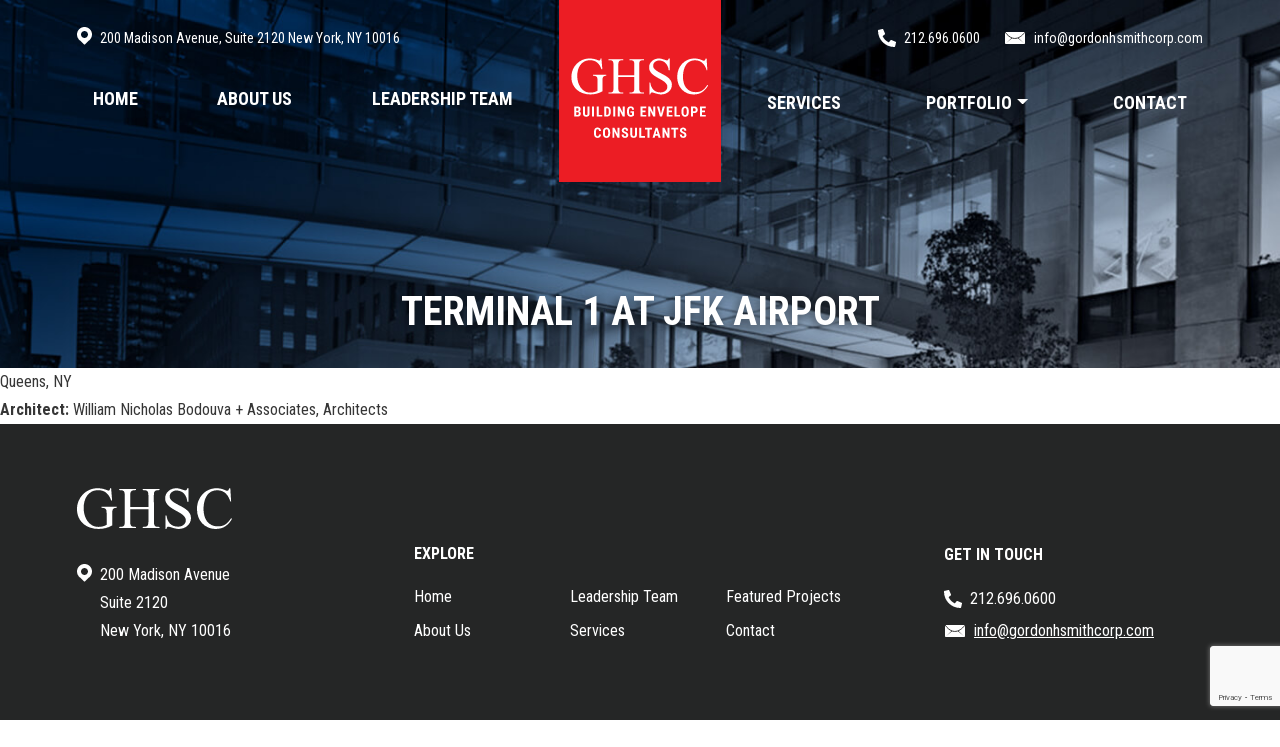

--- FILE ---
content_type: text/html; charset=utf-8
request_url: https://www.google.com/recaptcha/api2/anchor?ar=1&k=6LePgfkfAAAAAFehlhCFLl901gseWXoPsfYE3Op2&co=aHR0cHM6Ly9naHNjLmNvbTo0NDM.&hl=en&v=PoyoqOPhxBO7pBk68S4YbpHZ&size=invisible&anchor-ms=20000&execute-ms=30000&cb=sxt5k4s79cx6
body_size: 48519
content:
<!DOCTYPE HTML><html dir="ltr" lang="en"><head><meta http-equiv="Content-Type" content="text/html; charset=UTF-8">
<meta http-equiv="X-UA-Compatible" content="IE=edge">
<title>reCAPTCHA</title>
<style type="text/css">
/* cyrillic-ext */
@font-face {
  font-family: 'Roboto';
  font-style: normal;
  font-weight: 400;
  font-stretch: 100%;
  src: url(//fonts.gstatic.com/s/roboto/v48/KFO7CnqEu92Fr1ME7kSn66aGLdTylUAMa3GUBHMdazTgWw.woff2) format('woff2');
  unicode-range: U+0460-052F, U+1C80-1C8A, U+20B4, U+2DE0-2DFF, U+A640-A69F, U+FE2E-FE2F;
}
/* cyrillic */
@font-face {
  font-family: 'Roboto';
  font-style: normal;
  font-weight: 400;
  font-stretch: 100%;
  src: url(//fonts.gstatic.com/s/roboto/v48/KFO7CnqEu92Fr1ME7kSn66aGLdTylUAMa3iUBHMdazTgWw.woff2) format('woff2');
  unicode-range: U+0301, U+0400-045F, U+0490-0491, U+04B0-04B1, U+2116;
}
/* greek-ext */
@font-face {
  font-family: 'Roboto';
  font-style: normal;
  font-weight: 400;
  font-stretch: 100%;
  src: url(//fonts.gstatic.com/s/roboto/v48/KFO7CnqEu92Fr1ME7kSn66aGLdTylUAMa3CUBHMdazTgWw.woff2) format('woff2');
  unicode-range: U+1F00-1FFF;
}
/* greek */
@font-face {
  font-family: 'Roboto';
  font-style: normal;
  font-weight: 400;
  font-stretch: 100%;
  src: url(//fonts.gstatic.com/s/roboto/v48/KFO7CnqEu92Fr1ME7kSn66aGLdTylUAMa3-UBHMdazTgWw.woff2) format('woff2');
  unicode-range: U+0370-0377, U+037A-037F, U+0384-038A, U+038C, U+038E-03A1, U+03A3-03FF;
}
/* math */
@font-face {
  font-family: 'Roboto';
  font-style: normal;
  font-weight: 400;
  font-stretch: 100%;
  src: url(//fonts.gstatic.com/s/roboto/v48/KFO7CnqEu92Fr1ME7kSn66aGLdTylUAMawCUBHMdazTgWw.woff2) format('woff2');
  unicode-range: U+0302-0303, U+0305, U+0307-0308, U+0310, U+0312, U+0315, U+031A, U+0326-0327, U+032C, U+032F-0330, U+0332-0333, U+0338, U+033A, U+0346, U+034D, U+0391-03A1, U+03A3-03A9, U+03B1-03C9, U+03D1, U+03D5-03D6, U+03F0-03F1, U+03F4-03F5, U+2016-2017, U+2034-2038, U+203C, U+2040, U+2043, U+2047, U+2050, U+2057, U+205F, U+2070-2071, U+2074-208E, U+2090-209C, U+20D0-20DC, U+20E1, U+20E5-20EF, U+2100-2112, U+2114-2115, U+2117-2121, U+2123-214F, U+2190, U+2192, U+2194-21AE, U+21B0-21E5, U+21F1-21F2, U+21F4-2211, U+2213-2214, U+2216-22FF, U+2308-230B, U+2310, U+2319, U+231C-2321, U+2336-237A, U+237C, U+2395, U+239B-23B7, U+23D0, U+23DC-23E1, U+2474-2475, U+25AF, U+25B3, U+25B7, U+25BD, U+25C1, U+25CA, U+25CC, U+25FB, U+266D-266F, U+27C0-27FF, U+2900-2AFF, U+2B0E-2B11, U+2B30-2B4C, U+2BFE, U+3030, U+FF5B, U+FF5D, U+1D400-1D7FF, U+1EE00-1EEFF;
}
/* symbols */
@font-face {
  font-family: 'Roboto';
  font-style: normal;
  font-weight: 400;
  font-stretch: 100%;
  src: url(//fonts.gstatic.com/s/roboto/v48/KFO7CnqEu92Fr1ME7kSn66aGLdTylUAMaxKUBHMdazTgWw.woff2) format('woff2');
  unicode-range: U+0001-000C, U+000E-001F, U+007F-009F, U+20DD-20E0, U+20E2-20E4, U+2150-218F, U+2190, U+2192, U+2194-2199, U+21AF, U+21E6-21F0, U+21F3, U+2218-2219, U+2299, U+22C4-22C6, U+2300-243F, U+2440-244A, U+2460-24FF, U+25A0-27BF, U+2800-28FF, U+2921-2922, U+2981, U+29BF, U+29EB, U+2B00-2BFF, U+4DC0-4DFF, U+FFF9-FFFB, U+10140-1018E, U+10190-1019C, U+101A0, U+101D0-101FD, U+102E0-102FB, U+10E60-10E7E, U+1D2C0-1D2D3, U+1D2E0-1D37F, U+1F000-1F0FF, U+1F100-1F1AD, U+1F1E6-1F1FF, U+1F30D-1F30F, U+1F315, U+1F31C, U+1F31E, U+1F320-1F32C, U+1F336, U+1F378, U+1F37D, U+1F382, U+1F393-1F39F, U+1F3A7-1F3A8, U+1F3AC-1F3AF, U+1F3C2, U+1F3C4-1F3C6, U+1F3CA-1F3CE, U+1F3D4-1F3E0, U+1F3ED, U+1F3F1-1F3F3, U+1F3F5-1F3F7, U+1F408, U+1F415, U+1F41F, U+1F426, U+1F43F, U+1F441-1F442, U+1F444, U+1F446-1F449, U+1F44C-1F44E, U+1F453, U+1F46A, U+1F47D, U+1F4A3, U+1F4B0, U+1F4B3, U+1F4B9, U+1F4BB, U+1F4BF, U+1F4C8-1F4CB, U+1F4D6, U+1F4DA, U+1F4DF, U+1F4E3-1F4E6, U+1F4EA-1F4ED, U+1F4F7, U+1F4F9-1F4FB, U+1F4FD-1F4FE, U+1F503, U+1F507-1F50B, U+1F50D, U+1F512-1F513, U+1F53E-1F54A, U+1F54F-1F5FA, U+1F610, U+1F650-1F67F, U+1F687, U+1F68D, U+1F691, U+1F694, U+1F698, U+1F6AD, U+1F6B2, U+1F6B9-1F6BA, U+1F6BC, U+1F6C6-1F6CF, U+1F6D3-1F6D7, U+1F6E0-1F6EA, U+1F6F0-1F6F3, U+1F6F7-1F6FC, U+1F700-1F7FF, U+1F800-1F80B, U+1F810-1F847, U+1F850-1F859, U+1F860-1F887, U+1F890-1F8AD, U+1F8B0-1F8BB, U+1F8C0-1F8C1, U+1F900-1F90B, U+1F93B, U+1F946, U+1F984, U+1F996, U+1F9E9, U+1FA00-1FA6F, U+1FA70-1FA7C, U+1FA80-1FA89, U+1FA8F-1FAC6, U+1FACE-1FADC, U+1FADF-1FAE9, U+1FAF0-1FAF8, U+1FB00-1FBFF;
}
/* vietnamese */
@font-face {
  font-family: 'Roboto';
  font-style: normal;
  font-weight: 400;
  font-stretch: 100%;
  src: url(//fonts.gstatic.com/s/roboto/v48/KFO7CnqEu92Fr1ME7kSn66aGLdTylUAMa3OUBHMdazTgWw.woff2) format('woff2');
  unicode-range: U+0102-0103, U+0110-0111, U+0128-0129, U+0168-0169, U+01A0-01A1, U+01AF-01B0, U+0300-0301, U+0303-0304, U+0308-0309, U+0323, U+0329, U+1EA0-1EF9, U+20AB;
}
/* latin-ext */
@font-face {
  font-family: 'Roboto';
  font-style: normal;
  font-weight: 400;
  font-stretch: 100%;
  src: url(//fonts.gstatic.com/s/roboto/v48/KFO7CnqEu92Fr1ME7kSn66aGLdTylUAMa3KUBHMdazTgWw.woff2) format('woff2');
  unicode-range: U+0100-02BA, U+02BD-02C5, U+02C7-02CC, U+02CE-02D7, U+02DD-02FF, U+0304, U+0308, U+0329, U+1D00-1DBF, U+1E00-1E9F, U+1EF2-1EFF, U+2020, U+20A0-20AB, U+20AD-20C0, U+2113, U+2C60-2C7F, U+A720-A7FF;
}
/* latin */
@font-face {
  font-family: 'Roboto';
  font-style: normal;
  font-weight: 400;
  font-stretch: 100%;
  src: url(//fonts.gstatic.com/s/roboto/v48/KFO7CnqEu92Fr1ME7kSn66aGLdTylUAMa3yUBHMdazQ.woff2) format('woff2');
  unicode-range: U+0000-00FF, U+0131, U+0152-0153, U+02BB-02BC, U+02C6, U+02DA, U+02DC, U+0304, U+0308, U+0329, U+2000-206F, U+20AC, U+2122, U+2191, U+2193, U+2212, U+2215, U+FEFF, U+FFFD;
}
/* cyrillic-ext */
@font-face {
  font-family: 'Roboto';
  font-style: normal;
  font-weight: 500;
  font-stretch: 100%;
  src: url(//fonts.gstatic.com/s/roboto/v48/KFO7CnqEu92Fr1ME7kSn66aGLdTylUAMa3GUBHMdazTgWw.woff2) format('woff2');
  unicode-range: U+0460-052F, U+1C80-1C8A, U+20B4, U+2DE0-2DFF, U+A640-A69F, U+FE2E-FE2F;
}
/* cyrillic */
@font-face {
  font-family: 'Roboto';
  font-style: normal;
  font-weight: 500;
  font-stretch: 100%;
  src: url(//fonts.gstatic.com/s/roboto/v48/KFO7CnqEu92Fr1ME7kSn66aGLdTylUAMa3iUBHMdazTgWw.woff2) format('woff2');
  unicode-range: U+0301, U+0400-045F, U+0490-0491, U+04B0-04B1, U+2116;
}
/* greek-ext */
@font-face {
  font-family: 'Roboto';
  font-style: normal;
  font-weight: 500;
  font-stretch: 100%;
  src: url(//fonts.gstatic.com/s/roboto/v48/KFO7CnqEu92Fr1ME7kSn66aGLdTylUAMa3CUBHMdazTgWw.woff2) format('woff2');
  unicode-range: U+1F00-1FFF;
}
/* greek */
@font-face {
  font-family: 'Roboto';
  font-style: normal;
  font-weight: 500;
  font-stretch: 100%;
  src: url(//fonts.gstatic.com/s/roboto/v48/KFO7CnqEu92Fr1ME7kSn66aGLdTylUAMa3-UBHMdazTgWw.woff2) format('woff2');
  unicode-range: U+0370-0377, U+037A-037F, U+0384-038A, U+038C, U+038E-03A1, U+03A3-03FF;
}
/* math */
@font-face {
  font-family: 'Roboto';
  font-style: normal;
  font-weight: 500;
  font-stretch: 100%;
  src: url(//fonts.gstatic.com/s/roboto/v48/KFO7CnqEu92Fr1ME7kSn66aGLdTylUAMawCUBHMdazTgWw.woff2) format('woff2');
  unicode-range: U+0302-0303, U+0305, U+0307-0308, U+0310, U+0312, U+0315, U+031A, U+0326-0327, U+032C, U+032F-0330, U+0332-0333, U+0338, U+033A, U+0346, U+034D, U+0391-03A1, U+03A3-03A9, U+03B1-03C9, U+03D1, U+03D5-03D6, U+03F0-03F1, U+03F4-03F5, U+2016-2017, U+2034-2038, U+203C, U+2040, U+2043, U+2047, U+2050, U+2057, U+205F, U+2070-2071, U+2074-208E, U+2090-209C, U+20D0-20DC, U+20E1, U+20E5-20EF, U+2100-2112, U+2114-2115, U+2117-2121, U+2123-214F, U+2190, U+2192, U+2194-21AE, U+21B0-21E5, U+21F1-21F2, U+21F4-2211, U+2213-2214, U+2216-22FF, U+2308-230B, U+2310, U+2319, U+231C-2321, U+2336-237A, U+237C, U+2395, U+239B-23B7, U+23D0, U+23DC-23E1, U+2474-2475, U+25AF, U+25B3, U+25B7, U+25BD, U+25C1, U+25CA, U+25CC, U+25FB, U+266D-266F, U+27C0-27FF, U+2900-2AFF, U+2B0E-2B11, U+2B30-2B4C, U+2BFE, U+3030, U+FF5B, U+FF5D, U+1D400-1D7FF, U+1EE00-1EEFF;
}
/* symbols */
@font-face {
  font-family: 'Roboto';
  font-style: normal;
  font-weight: 500;
  font-stretch: 100%;
  src: url(//fonts.gstatic.com/s/roboto/v48/KFO7CnqEu92Fr1ME7kSn66aGLdTylUAMaxKUBHMdazTgWw.woff2) format('woff2');
  unicode-range: U+0001-000C, U+000E-001F, U+007F-009F, U+20DD-20E0, U+20E2-20E4, U+2150-218F, U+2190, U+2192, U+2194-2199, U+21AF, U+21E6-21F0, U+21F3, U+2218-2219, U+2299, U+22C4-22C6, U+2300-243F, U+2440-244A, U+2460-24FF, U+25A0-27BF, U+2800-28FF, U+2921-2922, U+2981, U+29BF, U+29EB, U+2B00-2BFF, U+4DC0-4DFF, U+FFF9-FFFB, U+10140-1018E, U+10190-1019C, U+101A0, U+101D0-101FD, U+102E0-102FB, U+10E60-10E7E, U+1D2C0-1D2D3, U+1D2E0-1D37F, U+1F000-1F0FF, U+1F100-1F1AD, U+1F1E6-1F1FF, U+1F30D-1F30F, U+1F315, U+1F31C, U+1F31E, U+1F320-1F32C, U+1F336, U+1F378, U+1F37D, U+1F382, U+1F393-1F39F, U+1F3A7-1F3A8, U+1F3AC-1F3AF, U+1F3C2, U+1F3C4-1F3C6, U+1F3CA-1F3CE, U+1F3D4-1F3E0, U+1F3ED, U+1F3F1-1F3F3, U+1F3F5-1F3F7, U+1F408, U+1F415, U+1F41F, U+1F426, U+1F43F, U+1F441-1F442, U+1F444, U+1F446-1F449, U+1F44C-1F44E, U+1F453, U+1F46A, U+1F47D, U+1F4A3, U+1F4B0, U+1F4B3, U+1F4B9, U+1F4BB, U+1F4BF, U+1F4C8-1F4CB, U+1F4D6, U+1F4DA, U+1F4DF, U+1F4E3-1F4E6, U+1F4EA-1F4ED, U+1F4F7, U+1F4F9-1F4FB, U+1F4FD-1F4FE, U+1F503, U+1F507-1F50B, U+1F50D, U+1F512-1F513, U+1F53E-1F54A, U+1F54F-1F5FA, U+1F610, U+1F650-1F67F, U+1F687, U+1F68D, U+1F691, U+1F694, U+1F698, U+1F6AD, U+1F6B2, U+1F6B9-1F6BA, U+1F6BC, U+1F6C6-1F6CF, U+1F6D3-1F6D7, U+1F6E0-1F6EA, U+1F6F0-1F6F3, U+1F6F7-1F6FC, U+1F700-1F7FF, U+1F800-1F80B, U+1F810-1F847, U+1F850-1F859, U+1F860-1F887, U+1F890-1F8AD, U+1F8B0-1F8BB, U+1F8C0-1F8C1, U+1F900-1F90B, U+1F93B, U+1F946, U+1F984, U+1F996, U+1F9E9, U+1FA00-1FA6F, U+1FA70-1FA7C, U+1FA80-1FA89, U+1FA8F-1FAC6, U+1FACE-1FADC, U+1FADF-1FAE9, U+1FAF0-1FAF8, U+1FB00-1FBFF;
}
/* vietnamese */
@font-face {
  font-family: 'Roboto';
  font-style: normal;
  font-weight: 500;
  font-stretch: 100%;
  src: url(//fonts.gstatic.com/s/roboto/v48/KFO7CnqEu92Fr1ME7kSn66aGLdTylUAMa3OUBHMdazTgWw.woff2) format('woff2');
  unicode-range: U+0102-0103, U+0110-0111, U+0128-0129, U+0168-0169, U+01A0-01A1, U+01AF-01B0, U+0300-0301, U+0303-0304, U+0308-0309, U+0323, U+0329, U+1EA0-1EF9, U+20AB;
}
/* latin-ext */
@font-face {
  font-family: 'Roboto';
  font-style: normal;
  font-weight: 500;
  font-stretch: 100%;
  src: url(//fonts.gstatic.com/s/roboto/v48/KFO7CnqEu92Fr1ME7kSn66aGLdTylUAMa3KUBHMdazTgWw.woff2) format('woff2');
  unicode-range: U+0100-02BA, U+02BD-02C5, U+02C7-02CC, U+02CE-02D7, U+02DD-02FF, U+0304, U+0308, U+0329, U+1D00-1DBF, U+1E00-1E9F, U+1EF2-1EFF, U+2020, U+20A0-20AB, U+20AD-20C0, U+2113, U+2C60-2C7F, U+A720-A7FF;
}
/* latin */
@font-face {
  font-family: 'Roboto';
  font-style: normal;
  font-weight: 500;
  font-stretch: 100%;
  src: url(//fonts.gstatic.com/s/roboto/v48/KFO7CnqEu92Fr1ME7kSn66aGLdTylUAMa3yUBHMdazQ.woff2) format('woff2');
  unicode-range: U+0000-00FF, U+0131, U+0152-0153, U+02BB-02BC, U+02C6, U+02DA, U+02DC, U+0304, U+0308, U+0329, U+2000-206F, U+20AC, U+2122, U+2191, U+2193, U+2212, U+2215, U+FEFF, U+FFFD;
}
/* cyrillic-ext */
@font-face {
  font-family: 'Roboto';
  font-style: normal;
  font-weight: 900;
  font-stretch: 100%;
  src: url(//fonts.gstatic.com/s/roboto/v48/KFO7CnqEu92Fr1ME7kSn66aGLdTylUAMa3GUBHMdazTgWw.woff2) format('woff2');
  unicode-range: U+0460-052F, U+1C80-1C8A, U+20B4, U+2DE0-2DFF, U+A640-A69F, U+FE2E-FE2F;
}
/* cyrillic */
@font-face {
  font-family: 'Roboto';
  font-style: normal;
  font-weight: 900;
  font-stretch: 100%;
  src: url(//fonts.gstatic.com/s/roboto/v48/KFO7CnqEu92Fr1ME7kSn66aGLdTylUAMa3iUBHMdazTgWw.woff2) format('woff2');
  unicode-range: U+0301, U+0400-045F, U+0490-0491, U+04B0-04B1, U+2116;
}
/* greek-ext */
@font-face {
  font-family: 'Roboto';
  font-style: normal;
  font-weight: 900;
  font-stretch: 100%;
  src: url(//fonts.gstatic.com/s/roboto/v48/KFO7CnqEu92Fr1ME7kSn66aGLdTylUAMa3CUBHMdazTgWw.woff2) format('woff2');
  unicode-range: U+1F00-1FFF;
}
/* greek */
@font-face {
  font-family: 'Roboto';
  font-style: normal;
  font-weight: 900;
  font-stretch: 100%;
  src: url(//fonts.gstatic.com/s/roboto/v48/KFO7CnqEu92Fr1ME7kSn66aGLdTylUAMa3-UBHMdazTgWw.woff2) format('woff2');
  unicode-range: U+0370-0377, U+037A-037F, U+0384-038A, U+038C, U+038E-03A1, U+03A3-03FF;
}
/* math */
@font-face {
  font-family: 'Roboto';
  font-style: normal;
  font-weight: 900;
  font-stretch: 100%;
  src: url(//fonts.gstatic.com/s/roboto/v48/KFO7CnqEu92Fr1ME7kSn66aGLdTylUAMawCUBHMdazTgWw.woff2) format('woff2');
  unicode-range: U+0302-0303, U+0305, U+0307-0308, U+0310, U+0312, U+0315, U+031A, U+0326-0327, U+032C, U+032F-0330, U+0332-0333, U+0338, U+033A, U+0346, U+034D, U+0391-03A1, U+03A3-03A9, U+03B1-03C9, U+03D1, U+03D5-03D6, U+03F0-03F1, U+03F4-03F5, U+2016-2017, U+2034-2038, U+203C, U+2040, U+2043, U+2047, U+2050, U+2057, U+205F, U+2070-2071, U+2074-208E, U+2090-209C, U+20D0-20DC, U+20E1, U+20E5-20EF, U+2100-2112, U+2114-2115, U+2117-2121, U+2123-214F, U+2190, U+2192, U+2194-21AE, U+21B0-21E5, U+21F1-21F2, U+21F4-2211, U+2213-2214, U+2216-22FF, U+2308-230B, U+2310, U+2319, U+231C-2321, U+2336-237A, U+237C, U+2395, U+239B-23B7, U+23D0, U+23DC-23E1, U+2474-2475, U+25AF, U+25B3, U+25B7, U+25BD, U+25C1, U+25CA, U+25CC, U+25FB, U+266D-266F, U+27C0-27FF, U+2900-2AFF, U+2B0E-2B11, U+2B30-2B4C, U+2BFE, U+3030, U+FF5B, U+FF5D, U+1D400-1D7FF, U+1EE00-1EEFF;
}
/* symbols */
@font-face {
  font-family: 'Roboto';
  font-style: normal;
  font-weight: 900;
  font-stretch: 100%;
  src: url(//fonts.gstatic.com/s/roboto/v48/KFO7CnqEu92Fr1ME7kSn66aGLdTylUAMaxKUBHMdazTgWw.woff2) format('woff2');
  unicode-range: U+0001-000C, U+000E-001F, U+007F-009F, U+20DD-20E0, U+20E2-20E4, U+2150-218F, U+2190, U+2192, U+2194-2199, U+21AF, U+21E6-21F0, U+21F3, U+2218-2219, U+2299, U+22C4-22C6, U+2300-243F, U+2440-244A, U+2460-24FF, U+25A0-27BF, U+2800-28FF, U+2921-2922, U+2981, U+29BF, U+29EB, U+2B00-2BFF, U+4DC0-4DFF, U+FFF9-FFFB, U+10140-1018E, U+10190-1019C, U+101A0, U+101D0-101FD, U+102E0-102FB, U+10E60-10E7E, U+1D2C0-1D2D3, U+1D2E0-1D37F, U+1F000-1F0FF, U+1F100-1F1AD, U+1F1E6-1F1FF, U+1F30D-1F30F, U+1F315, U+1F31C, U+1F31E, U+1F320-1F32C, U+1F336, U+1F378, U+1F37D, U+1F382, U+1F393-1F39F, U+1F3A7-1F3A8, U+1F3AC-1F3AF, U+1F3C2, U+1F3C4-1F3C6, U+1F3CA-1F3CE, U+1F3D4-1F3E0, U+1F3ED, U+1F3F1-1F3F3, U+1F3F5-1F3F7, U+1F408, U+1F415, U+1F41F, U+1F426, U+1F43F, U+1F441-1F442, U+1F444, U+1F446-1F449, U+1F44C-1F44E, U+1F453, U+1F46A, U+1F47D, U+1F4A3, U+1F4B0, U+1F4B3, U+1F4B9, U+1F4BB, U+1F4BF, U+1F4C8-1F4CB, U+1F4D6, U+1F4DA, U+1F4DF, U+1F4E3-1F4E6, U+1F4EA-1F4ED, U+1F4F7, U+1F4F9-1F4FB, U+1F4FD-1F4FE, U+1F503, U+1F507-1F50B, U+1F50D, U+1F512-1F513, U+1F53E-1F54A, U+1F54F-1F5FA, U+1F610, U+1F650-1F67F, U+1F687, U+1F68D, U+1F691, U+1F694, U+1F698, U+1F6AD, U+1F6B2, U+1F6B9-1F6BA, U+1F6BC, U+1F6C6-1F6CF, U+1F6D3-1F6D7, U+1F6E0-1F6EA, U+1F6F0-1F6F3, U+1F6F7-1F6FC, U+1F700-1F7FF, U+1F800-1F80B, U+1F810-1F847, U+1F850-1F859, U+1F860-1F887, U+1F890-1F8AD, U+1F8B0-1F8BB, U+1F8C0-1F8C1, U+1F900-1F90B, U+1F93B, U+1F946, U+1F984, U+1F996, U+1F9E9, U+1FA00-1FA6F, U+1FA70-1FA7C, U+1FA80-1FA89, U+1FA8F-1FAC6, U+1FACE-1FADC, U+1FADF-1FAE9, U+1FAF0-1FAF8, U+1FB00-1FBFF;
}
/* vietnamese */
@font-face {
  font-family: 'Roboto';
  font-style: normal;
  font-weight: 900;
  font-stretch: 100%;
  src: url(//fonts.gstatic.com/s/roboto/v48/KFO7CnqEu92Fr1ME7kSn66aGLdTylUAMa3OUBHMdazTgWw.woff2) format('woff2');
  unicode-range: U+0102-0103, U+0110-0111, U+0128-0129, U+0168-0169, U+01A0-01A1, U+01AF-01B0, U+0300-0301, U+0303-0304, U+0308-0309, U+0323, U+0329, U+1EA0-1EF9, U+20AB;
}
/* latin-ext */
@font-face {
  font-family: 'Roboto';
  font-style: normal;
  font-weight: 900;
  font-stretch: 100%;
  src: url(//fonts.gstatic.com/s/roboto/v48/KFO7CnqEu92Fr1ME7kSn66aGLdTylUAMa3KUBHMdazTgWw.woff2) format('woff2');
  unicode-range: U+0100-02BA, U+02BD-02C5, U+02C7-02CC, U+02CE-02D7, U+02DD-02FF, U+0304, U+0308, U+0329, U+1D00-1DBF, U+1E00-1E9F, U+1EF2-1EFF, U+2020, U+20A0-20AB, U+20AD-20C0, U+2113, U+2C60-2C7F, U+A720-A7FF;
}
/* latin */
@font-face {
  font-family: 'Roboto';
  font-style: normal;
  font-weight: 900;
  font-stretch: 100%;
  src: url(//fonts.gstatic.com/s/roboto/v48/KFO7CnqEu92Fr1ME7kSn66aGLdTylUAMa3yUBHMdazQ.woff2) format('woff2');
  unicode-range: U+0000-00FF, U+0131, U+0152-0153, U+02BB-02BC, U+02C6, U+02DA, U+02DC, U+0304, U+0308, U+0329, U+2000-206F, U+20AC, U+2122, U+2191, U+2193, U+2212, U+2215, U+FEFF, U+FFFD;
}

</style>
<link rel="stylesheet" type="text/css" href="https://www.gstatic.com/recaptcha/releases/PoyoqOPhxBO7pBk68S4YbpHZ/styles__ltr.css">
<script nonce="JQvi5rhKwjww2NfvEIMFAw" type="text/javascript">window['__recaptcha_api'] = 'https://www.google.com/recaptcha/api2/';</script>
<script type="text/javascript" src="https://www.gstatic.com/recaptcha/releases/PoyoqOPhxBO7pBk68S4YbpHZ/recaptcha__en.js" nonce="JQvi5rhKwjww2NfvEIMFAw">
      
    </script></head>
<body><div id="rc-anchor-alert" class="rc-anchor-alert"></div>
<input type="hidden" id="recaptcha-token" value="[base64]">
<script type="text/javascript" nonce="JQvi5rhKwjww2NfvEIMFAw">
      recaptcha.anchor.Main.init("[\x22ainput\x22,[\x22bgdata\x22,\x22\x22,\[base64]/[base64]/UltIKytdPWE6KGE8MjA0OD9SW0grK109YT4+NnwxOTI6KChhJjY0NTEyKT09NTUyOTYmJnErMTxoLmxlbmd0aCYmKGguY2hhckNvZGVBdChxKzEpJjY0NTEyKT09NTYzMjA/[base64]/MjU1OlI/[base64]/[base64]/[base64]/[base64]/[base64]/[base64]/[base64]/[base64]/[base64]/[base64]\x22,\[base64]\\u003d\\u003d\x22,\x22wq/DgXLDnVbDoD/DmcKsCnPDpSvCqTTDuyxhwq14wrVowqDDmDEJwrjCsVh7w6vDtS/CnVfClDrDkMKCw4wEw4zDssKHHALCvnrDrAlaAkDDnMOBwrjCscOUB8KNw445wobDiQY5w4HCtEJNfMKGw4rCrMK6FMKXwrYuwozDqsObWMKVwr7Coi/Cl8OeBWZOKAttw47CoCHCksK+wrV2w53ChMKCwofCp8K4w6krOi4GwoIWwrJILBoETsKsM1jCkQdJWsO7wqYJw6RywpXCpwjCjcKGIFHDuMK3wqBow686HsO4woHClWZ9BMK4wrJLZ1PCtAZNw4HDpzPDq8KFGcKHNsKuB8OOw5Q8wp3CtcOJJsOOwoHCkcOjSnU/wrI4wq3DpcOfVcO5wptdwoXDlcKrwpE8VXjCgsKUd8OWLsOuZFldw6V7VVklwrrDo8KPwrhpYMKcHMOaCMK7wqDDt3zChyJzw7nDjsOsw5/Dkw/[base64]/Cn8KZw7HDlwfCh8OXwr/DjsKaB24Gw6R3w4RfYcOSaRLDhcKTQDXDpsOiOXDClzzDpsKvCMOfXEQHwrTCpFo6w5IAwqEQwrvCpjLDlMK6FMK/w4kxWiIfFMO1W8KlH2rCtHBFw70EbEh9w6zCucK8YEDCrk3CqcKAD2vDkMOtZilsA8KSw5/CkiRTw6DDqsKbw47CkWs1W8OQWw0TTCkZw7IIfUZTZcKsw59GHWZ+XGvDocK9w7/CvsKcw7t0Wyw+woDCtR7ChhXDucOFwrw3McO7AXphw6lAMMKAwpY+FsOrw4M+wr3DnWjCgsOWLsOcT8KXL8KmYcKTecOWwqw+JRzDk3rDpiwSwpZgwownLXQADMKLDsO1CcOATMOydsOGwo3Cj0/Ct8KtwrMMXMOeHsKLwpAEAMKLSsOIwqPDqRM1wp8AQQXDt8KQacOpEsO9wqB9w5XCt8O1MzJed8KhPcObdsKzBhB0OsKxw7bCjyjDisO8wrtMK8KhNWA0dMOGwqjCtsO2QsOaw6EBB8OHw7YccEfDsVLDmsOdwrhxTMKQw6krHyd1wroxPMOeBcOmw5UBfcK4FR4Rwp/ChcKswqR6w4DDu8KqCEbCl3DCuUoDO8KGw68twrXCv2I+VmoAJXoswokWOE1jHsKmEn8nP0DCosKyKcKmwrDDs8KBw6HDuDgIbsKgwo3DmT5qH8Oow7F0LXrCthZ0XE0ew6bDlsOrw5jDlHDDp2lMFMKuaGRLwqnDhWJJwpTDoRDCtHlFwqvCrWkAGRLDpkhQwo/DsnnCn8O7wo4Ja8KUwrNaPj/DiRTDm21hMsKKw5c4dcOmBQslChxTIDXCtEtqNMOsI8KtwrAwKjAFwrQKwrrCjU9sIMO2XcKBUBTDhQ5gcsOFw6XDhsK/C8OMw5BgwrrDmxUiDWMcK8O4FnDCn8OAw7ArN8OOwpVqFlIOw47DscOawonDmcK9PcK8w6s4V8KowozDokjCo8KOGcKyw60Fw5/DpAA5YUXCg8KwF0tJEcKQJAhkADzDiyvDhcKGw5XDgAsSFWMTGX/Cu8OdbMKFSBARwrIgJMO3w4d3TsK/[base64]/Dgg5pUcOResK7NWbCnGXDvsKEwpDChsOPwr0FKhnDiTtwwps5TUoTWsKRdEkzEG3CkSJHdk5YRUdjWm0lGxHDuTI0RsKLw4JFw7DCn8OTMcO6w5w7w4t9bVLCksOcwpVkOBfCshZYwoTDs8KnMcOTwpZXNsKKwrHDnMOBw6LDkxDCmcKEw5p5NQ7DnsK/dcKFCcKIcA4YADIRMBbCgMOCw47CoiDCt8K1wpdQBMOTwolrBcK+YcOGNsOeAVPDomnDosKZPFbDqcKjNkk/[base64]/CuMKTwoVPw6J2w7fDj8OQUcKuQFXDg8Ojwp4fGMOJcR9xM8K4bwsDHEhedsKCYwzCng3CnyZ0DUfCsms+wpFEwo8ww5/CosKqwqzCqsKnYcKFAE7DtUjCrisrPcKRfsKOZRQ6w4PDjgdef8Kyw5NCwrEqwq9cwoEOwr3DqcORd8KjfcO3amA3wpNmw4sVw77DimgLInLDvn1KYUdFw4Y5KRMRw5UjY1rCrcKhE1oSL2AIw7/CoyRAV8Kaw4slwofCsMO2QyBRw6PDrjp9w6UwOUTCukE0BMOKw5h1w4TCj8OMSMOmMiPDvSxhwrTCscOZN3tbw6XConIMw5bCvF3Dp8KKwpAYesKHwoZoGcOqEDzDhQhmwqZgw7pIwq/CrRLDsMKPPlnDpxvDghzDvgzChGZ4wr8gQ3zCv2fCgHoLMMOcw7HCr8OcBRPDoBd2w6rDmMK9w7FsGFrDjcKAeMKkCcOqwpZFECbCt8KoThXDpMKtIGRBTsKvwoHCig7Di8OXw5LClAXDnzEow6zDssKoYcKxw7rDu8KAw7TCuEXDjwoePMOeN3jCjn/Dj1QHHsK6NRAawrFsNC5JB8OlwpTCt8KYRsKpwpHDnwIYwowMwq/CkjHDlcOuwoJgwq/DjRPCiT7DrUJUXMOFJgDCuh/DjT3Cl8OMw7kJw4zDhcOTEg3DjjhOw556U8KzP2PDiRgWTUvDr8KKVkN8wp5rw5dYwrovwpBmYsKoDsOew64/wpY4JcKDd8OGwp07wqLDoRBnw59Yw4zDl8Onw43CnB1Nw7bCi8ObAsK3w6PCnMO3w6YMSjNsHcOUVcK9IwwKwqkTDMOqwo/CqxA6NyPCssKOwpVROcKRV1vCtsK0EU1OwrMxw6TDiVfDjHVGEBjCq8KsM8KiwrEeaE5QFQdwbcK6wrpOBsO2bsKPXRkZw5XDhcOVw7UNHl3DrSHCqcKzayY7X8OtMgPCqSbCuGNUEiY7w4jDtMKhwp/[base64]/[base64]/CrhpSRkpFNMOpCyERwrPDshfDnMOTwqbDqMK9w7zDoy3DpAEAw7PCiBvDi2U8w6TCj8KccsKWw57CicOrw4EMw5Z1w57CkE0kw5ZPw5JsX8KJwprDgcO9LMKIwrzCpjvClcKfwp3Co8KxVG7DtMOgwp0Uw4ddw4gnw5g9w4/DoU7CgcKHw4PDhsK7w4fDn8ODw4tYwqfDkijDr3AdwrDDjiDCh8OVFAMcCCvDugDCl0gJWlJLwp/[base64]/CkXoAwoHCksOzwrg+w6I9w6/CtcKnw7FgUMKmF8OLRMK/wpTCvXMfGRoPw7XCggguwobCgsOLw4djKsO8w7dRw4PCjsOtwoFQwoYOMiR3OMKHwrgawqU4H3XDksOaehViwqgPT3PDiMOfw6x6IsKYwrPDq3plwoxtw67CjmDDsHs9w43DqBx2IlppJVxyRcOcwqYsw585Z8Kvw7EfwoVsbV/ChsKNw7J8w7ZnJsOew4XDuBwBwqrDuWLCnBJRPF02w6ASG8KeAsK9w6svw5oAEsKVw6PCgUjChhXCicO5w5PCs8O8LgfDjDfCmj1ywrQew79NLigZwoXDjcK4DmJYfMOHw6pREF8XwodzNTXCqX55S8OHwoUBwrtAK8OAccKyFDsZw4vCuiALUDoKXcO/[base64]/DiRfDk0xKwr9hw5hZw6dfw6HDuTfCngnDpzZzw4Mvw7gyw4fDqsKVwo7CvcKjQlvCucOjXAAPw7FfwrhOwqRtw4AoGnNnw4/DrMKLw4HDg8Kaw51BelVuwqBGflvDpcOlw7LDsMOdwqNawo0oAgtRVwcuY0B7wp1Vwo/CrMOBwpDDvQzCicK+w7vDviZ4w5xCw6FIw7/Drh7DgMKMw5jCnMOvw4fCvgcjfMKlWMKQw5xWYcKawrDDlsODGMK/[base64]/EMOCwrrDgQgPN8OqeMKoUcKtwoA2w6jDpXXCpzNAwodiTizDoRxfAmTCvsKmw7xDwqIJAsODRcK1w5TCiMK9IFnClcOdJMOsGgcYCsKYMhwhKcOMw7tSw4LDvhfChD/[base64]/DisOHewPCp8ObQktQw6BSUcOqw6gPw5Q4cUIVwpvDgBjDg2TCocOEEsOCGlDDmi4/QcKBw6PDtsO2wqfCgSlKCB/[base64]/DsH/DhMOAw5vCvjd0wpoxcBNYBcK3HXTDgXQrWFLDrsK5wqHDt8K2XRbDk8Opw4oEAcK5w47DocOow4XChsKzJMOCwpsJw48Xwp3DicKwwpjDmcOKwqvDk8Kkw4jChAFHJyTCo8OueMKsPxJBwrZZwqzCssKbw6jDhjfCusK/wp/[base64]/DmEtNw6XCjMKJMMOId8KSeQfDjMO1fcKNwo3CvBLCgR93wrLCrMK8w4rCnknDpQbChcOFBcKPRn9KacOMw5LDj8K/[base64]/DqsO5wrBTP8KIKMKawpshw7I4RRrCj8OAw6vCqcK/[base64]/ChcOOwpoCFTPCi8KQw7nDuMKxU8KGBBVhNTMNwqoGw7IZw6V7wpLDhBzCrMKyw44twrwlWcOYNA/CnmZNwpLCrMKkwozCqQzCoFsAXMKcUsKkGMOPR8KRUE/CrQUhBSg8UWfDjRgDwoPDjcOyGMKxw6cVXMOtAMKcJsKaflhQQRIFFQPDqWIhwpVbw4PDin9af8O8w5fDlsOFE8KWwo8SXhBUa8OLwqHChEnDqTDCl8OYYWZnwp84woFHecKodBrChMOyw5DCmm/Cm1t4w6/DvmvDkwzCszBjwpfDs8OKwokGwqoLQsKvJl7DqMKzPMOLw47DixM/[base64]/Cs8Kyw5PDszjCoxZAfsOdJ8KRNsKKw5/Cj8KiDAB3wqHCv8O+dnpwFsKeJgjClWYRw5pTX1JNS8OvaVvDgkLCiMOjVsO4RS7CoFw2dcKQYcKVw7TCnmZoO8OmwoDCqMKCw5/DvCF/w5J9K8Oww7I+AWvDnz9RXUJvw58GwpIgPMKIFTdHXcOlWGLDtH1nSsObw7cqw5/CvcOhYMKWwqrDtMK4wqonNRHCv8KAwojCmXvDrFAkw5Amw7l/wqfDqy/CrMK4QcKXw6NCNsKRWMO5wq9AC8KBw49Zw57Cj8Kvw6bDoXPCp14kLcO/w4cmfiPCjsKuV8OtYMKSCChMPAzCrcOSchQVTsOsDMO2w7x4FHzDiCJOL2Fyw50Dwrg9X8KgQsOJw6nDnzrCiFx8VXrDvB/Dn8K4AsK1XBICw5IofD/DgW9OwoBgw6vCucOrLETDoxLDt8KVZ8OPXMOWw71qQcOeF8OyfG/DhHR+P8KIw4zCoCg8w6rDo8O4XcKaccKEF1Bnw7d5wr5AwpIIfTQ/XxPCjnXDisK3PwdEwo/CqsOEwpjDhzILw5BqwoLDqjDCjDQewoPDv8OIGMO/[base64]/Dti9Ow5B7SzrCgUcBw6Q4JB3DmcKbwqLDuMKcwrTDsypDw4HClcOSH8Omw711w4YRF8KWw7hxBsKpwqLCo3jCtcKVw53CvhA2GMKzwo1RNRTDn8OOPGTDhcKLO1x/anrDqlPCqmlxw7ocbMKUUcOew5rChMKOA0fDmMKZwozDocKWw7xYw4d3VMKUwprCtsKVw6fDiGrCtMOePllEXkPDk8Otwrp/[base64]/DpcKww6YEwqbCi2HDjVPDqsKFUMKgPAYBI8KDwohnwpPDjTbDrMOqe8OFVhfDisK6bcK5w5YEWzAbPFdpQsKRTnLCqcOrRsO3w73DvMOPF8OHw6FvwonCnMKkw7I6w5R1NsO1Lw5gw65ZWsOMw6ZQwqAowo3DmMKOwrnCkA/[base64]/Co8K8w7vCr07Ci8K7wrgjYQPCsDPCmUl2w5IvWMKEHsOHw6A6T1cnZ8OkwoJUKsKYThvDpwfDqggmDxQtZMK9wr99eMK3wphGwrVvw4jCpnhfwrt7UzXDtMOpeMOwAwPDvxZoHUjDrF7DmMOjTcOnBzkQU37DtcO9wovDrCHCgGUUwqXCvAPDiMKTw6/DrcKBPcO0w73DgsKpZDcyH8KTw5LDskNrw6zDg0LDq8KMMHXDg2hnVkkNw4PChnXCj8K2wr/DkCRTwog6wpFdw7k8fm/[base64]/DusOOd8KPW8KUa3vDs1vDjcOQEMOVw5J3wo/ChsOIwpHDuwVrAcOEMAHCh17CrwPDmEDDnywCwpdHRsKrw5LCnsOvwr0MfhTCoAhBaFDDk8OFIMKUI2kdw4wCUsK5c8KWwq/DjcOvJi3Ck8K6wq/[base64]/Cg8O/UWTDhnbDjsKjw7Iow5vCg8KBJ28uNCgVwr/CgVAddATCpwZvwr/DqMOnw6wgC8OIw7JuwppCw4cGSi/ChsKywrBwbMKUwo4vZ8KTwrxlwrbCiSJ7G8OewqbCjsOLwoBYwqjCvj3DkWEjOB4kRnrDpsKjw75iUltHw4nDkMKfw7TCo2XChsOcWW4+wpbDsW8wAcKLwoDDvMOjV8OlHMOlwqDDmVRDMynDi0jDocKDw6LCiUDCksOIOR7CkcKCw7IZWHHDjUTDqADCpy/CrzR0wrXDrGBXTAQcVMKbDABbdwfCi8Kqb3IGZ8OdLcK4woAOw7QSdMKneyxpwofCoMOyKRjDm8OJNsKgwrYOwqUMQ35BwojCvEjDuiEuwqsAw5IVdcKswrN5NS/CpMKhP2Iyw7jCq8Kew73DjcKzwo/DvA/CgyHCom7CumHDiMKWB3XChmtvDsKtw4QpwqvCvRXCiMOGIH/DqmPDnsOyX8ODFsKuwqvCrnA8w44DwpcdKMKqwrVbwrbCo1LDiMKsCkvCjl8xOcOQFyTDvwo9K0BGR8KWwozCo8OkwoBhLVfCrMKNTSRCw6AfEVLDhnHCj8KiEcKQasOUaMKtw5/CrgzDiXHCvsKzw51bwpJYFcK5w6LCjinDjFTDl2PDomnDpBTCmFjDtD0yUHPDvjwLRz9xFMKDSxvDm8OzwrnDgsKQwrxlw58uw5LDglDDgkF6ccONGiQvUiPCgsOlTz/[base64]/[base64]/CvT7Cn8OpwroGw6pTPMKnMsK7esOBTsO7w6fDhcOgw7vCv049woI8NkRLXxQ5DMKRRMKidcKUVsOmdQofwqM6wrTCgsK+MMOAVMOywptjPsOGwrQbw4XDkMOmwpNRw4E9wpXDnz0ZfizDh8O4UsKawp/DpMK6HcK6RMOLFwLDjcKLw7PCqkxnw5PDr8OoN8KZw58oI8Kpw7PCsiMBJHIQwqwke2PDngthw7LClsKHwoEXwoXCksOgwrHCrMKANEbCjmXCth/DmMKCw5xtbMKGesKfwrFBExrCmE3CiWBrwqdDR2DDhcO+w4bDsgkmBSNhw7REwr8lwoBlJRfDikXDtXprwoNSw5wMw6tXw63DrEvDvMKtwoDDvMKpUzk8w5bDhA3DtcKMwrbCojnCumgRXH9ow5fDmx/[base64]/DnMKVwpxOJTMUQMOmw6NVwoANDRFQfcOEw5w8TXA4TjjCjTHDjSsjw7rDnEDDg8ONO2cuTMKNwrjDvQPCghk6JTHDo8OLw4o5wpNUPcK4w7nDsMKtw7XDvcOcwqrCnMO+AsO9worDhjjCjMKFw6ArZsKbeHYrwrHDicOqw7fCul/CnXNYwqbDvEEIwqVMw6jClsK9aAvCusOWw6xpwpnCmUkcXQvCsWvDnMKFw47CiMK3PsKPw7xxOsOCwrbCgcOtdBLDiU/[base64]/DtQcwwojCqMOpIDJ5OcKawpd4R8K5wrXCiWQ1UEENSsOBSsKUwpXDpcOrwqQQw7nDoBXDosKbwrkIw79Wwr0obW/DmVABwoPCkkfDgMKUc8KCwoV9wrPCicKTQMOQPsKlw4VMeFfCojBYCMKNeMOyMMKmwrgOBXHCs8OzS8KVw7/DgcObw5MHfRVvw73DjMOcOsOFw5B2RFvDvwPDnMOIXMOtAH8hw4/DnMKFwroWfsOZwphiN8OWw45Me8K9w6VFW8K9fy4Uwp1Ew57Cg8Kuwq3CnsOlV8OEw5rCmxVjwqbCkmjCgcKEYsOvLMONwok6CcK+H8Kzw7I2EsOtw77DscKEW28Iw41TVcOgwrdBw61awrPDrCPCg3zCjcKVwqXDgMKrwpTCgQTCtsKYw7XCvcODaMO/HUJYIVBHb1rDsnYMw4nCmGbCgcOndF4NW8KAVDXCpjvCm1bCt8KGKsKhLB7DjsKUPxnCvMO2DMOqRhbChGPDoiTDjh11fMKmwo4gw6bCn8Kvwp/Cg1bCoBJpFRlJHUZhfMO9MiVmw6/DlsKXBhkcCMOYFzhKwoHCvMOBw6pVw4TCvU/DnBzDhsKQOkbClwl8GDV2K3Rsw4cKw5fDs2TCu8Onw6zCln8lw73CkB4jwq3CmS8DfSfClDzCosKGw4UQwp3CuMO/w5zCvcKMwqknHHc9AcOSImpowo7Cl8OQGMKULMKWGcOow6vCjy18JcK/ScKrwq1cw6XDtQjDhTTDjMKuw7nCjENOG8K+SWFGIxrCkcO6wrcRw7fCscKsJHLCoAkCIMKIw7hbw4dvwqhgwpbDoMK3bhHDhsKgwrDCvmHCp8KLfsK1wpVAw7nDgnXCmsKZAMOAW0llF8Kcwq/DumtPZ8KWQcOKwqtUXMOoAA4QGMOIDMOjw7nDghVKE0Uuw7nCmsKNa3HDscKRw5/CqkDCn0PDjAjDqwo1wonDqMKPw5jDtgoiCmNzw4x2YMKowrMNwqzDvxXDjQjCvV9JTgbCkMKEw6LDhMOCYgXDoXrDnVvDpD3CqsKtZsKMMcOrwoRiJ8KZw4JcbcKpw6wfbcOrw6pMQ3N3UD/CtsOzPUTCjHfDl2TDpCXDmHJwD8KsWwxCwpjDmcOzw4Q/wrkPFsO8d27DvwLCscO3w759eADDosOQw6liMMOlwrHCtcKhMcONw5DDgyk5wpLDjV1WCsOPwr3CtcO+PsKTCsOzw4YTdcKew4UDeMOjwo7DmDrCnMOdLFjCocK/ZsOVGcOiw7rDksOibSTDlMOFwp/CmMOcdcKlwrTDrcOYw4xKwpMlCx4aw5p1R1UrWjLDg3/DssObHcKbZcOgw749P8ONOsK6w4UOwq/CssK5w6TDrxbDi8OpWMKzR2tJewfDmsOKGcOSw6DDmcKrwpBtw7HDuiMhB1TDhnAbGH8kCwoXw7gFO8ODwrtQDirCrhvDtMOpwrNbw6FfIMKTaETCtllxQMKaYEBDw77CtcKTWcKEAiZDw7V0G0LCmsODfQTDoDpVwqnCgsKqw4Ifw7fDocKxU8O/Zn7DpmjCksOXw5XCsGcewrHDq8OPwo/DqQclwqVnw7IqXsKcZcKgwpvDpnZLw4gWwqjDqysgw5fDuMKiYgTDgsO9IMOHBTgUDFTCkDBdwpbDosOGXMKTw7vCkMOOLV9bw51Qw6AdK8OQZMKeEmRZI8OlWEF0w7UTFMKgw6zCqFUacMK/eMOhBMKxw54+wpgSwqXDh8Kiw5jChyctaGXCvcKVw4Yzw6cAQjzDtDvDlsOQBijDqcKYwpzCisKIwq3DpAgNA3JCw4gEwrnCjcOzw5YNEsOhwqbDuC1NwoPCi3vDvhTDg8KFw6hyw6t4Wzd9wo5WR8Kiwpw0PGPCiCjDu3NGw6QcwpJhRBfDsjDDssK7wqZKFcOfwq/Dp8OvdDgnw4dlRiQRw5ZFYcKgwqNgw4Riw6sJS8KJL8KiwpxrXiJjDWrCoBZuI0/[base64]/w7AsWiDCmmIUwr9/J8KHwodpC8OhRWTDijlewpx5w6LDjUgrwohIA8KadhPCi1TCgFpee39awqR/w4DClE54wqduw6RoBArCqcOSQMO7wpDCnhInZAB3IBnDocObw4/DiMKAw7JfYsOxZ2hywpfCkQh9w4fCscKAFjPCpMK3woIYE17Cqhhww5MmwofCgE8wV8OEe0xywqoRBMKYw7BYwo1YQsOFcMO3w51yDA7DrFrCt8KQMMKwNsKWLsK1woXCl8Klw4UkwoDDtUgVwq7DhA3CqDFow7ArMsORJhDCncKxwqDDtsKsfsKTbsONJ0M/wrJuwrcuDMOpw6HDqHTDhAhdNMKcAsKswq/Cq8KQwr7Du8OHwrvCi8OcR8OCPBAjH8KxKXPClsKRwqo9RShPCnHDr8OtwpjDpDNZw4ZQw4oUagLCtMKwwo/CrMK6w7xYNsKGw7XDiTHDocO2PG4DwoDDhVE8BcOUw4o5w68eCcKFY1prQ1Y7w7ViwoXCkRkAw5bDhsOEBDzDgMK4w7zCo8OHwpzCh8Oowrhww4VMw7HCuHNGwo7DmlEew5/DjMKjwqhDw5jCgQMrwpnClG/CqsKvwo4Uw5AwWcO0MDJhwpLDtTLCoG/DgUzDv03CvcKgL0Zowoguw4LCoT3CrcOxw5kmwpBtBsODwr3DicKEwovCgz8mwqfDjcOhHi40wpjDtAQWcQ5Tw5rCkgg7TWzCmwTDmGzCnsOyw7fCkW/[base64]/woEgVsKGwqHDlRzDs8Okw6fDjMKINVsVwoUVw6XDr8K2woFiB8K2JF/DssKnwr/CqsOAwq/CkiLDmSTCjMOew5PDs8KRwosbwqNlBsOOwr8hwp9SScO3wqUMeMK+w4RAdsK8wph5w4BEw6HCkSLDki/[base64]/aFvDrXrCnsOYQ3tbETlkwrgEH8K+w7BGw4DCr3MawrHDkAXCv8Ohw63CvF7DiznDgkQiwobDvW9xbsO1fkTCqgHCqcKhw641DxdNw4gfPcOuc8KVHncKKUfCgXnChcKhWMOiNMKIRXLClsKVOcOcdhzCqSDCtcKvA8OUwpLDrz8CaBoywp/Dk8K/w4vDgsOVw7/CocKWPABOwr/CuWbDgcOFwqUKenHCosKYdAY4woXDhsK3w5Yswq7ChRsQw7kUwoFrb2HDqgcnw7LDm8OCFsKqw5daZA10YwTDsMKHCGbCrcOpBmBcwrvCjydjw6PDv8OiTcO/[base64]/Cl8Krw7sow6UWw4YTa8KDTjxnwrjDocOEwo7DhsOawqPDlXTCpjXDvMODwqJawrbCqMKEQsKOwod/F8Ozw7TCu1kaC8K6wroAw54twrzDhcKDwo9jD8KhdsK0wqPDsznCmE/DrHtiZyo/BVzClMKPWsOaIWVSGnLDiQl/En4vw50mIHLCtxNNK13Cg3JtwrF/w5lnf8OQPMOPwqvDucKqTMKZw5JgHAoXOsK0w73DvcOywr5iw6Yvw47DiMKVXsO4wrhaVsKowo4qw5/CgcOWw7FsDMODK8OXPcOMwoRCwqVsw48Gw4/CgTtIw7HCrcOZw5ljBcKqMgnCr8KaczHCrEPCjsO4wqDDpnYNwqzDj8OLbsKqYcOdwqkaRn1Kw7jDn8O7woMqak7Dl8KSwpLCmTg+w77DtMONTVLDvMOREjXCsMO1bjnCslEOwrnCsC/DmGVJw7h/TcKNEGklwrPChcKJw7PDlsKVw4rDm3lAF8K/w5LDs8Kzb1Fcw7bDjGRrw6XCgEtSw7vDscOfIk7DqEPCr8KVD2lww6DCs8OAw6QDwrTChMOywoJQw7HCjMK/[base64]/[base64]/CtsKkw5vCmcOwEnfDucKAwpPDvsK0AwHCviwmwq9AY8KHwpPDny5nwrsifsOAKXo4YEhowobDuGAjAcOvUcKdYkwHSXhpCcODwqrCrMKxdsKWCwdHJXXCgAwYaDPCh8KRwqXDulvDkFHDusOTw77ChSnDmhLCjMOmOcKQMMKiwqjCqMOuP8K/[base64]/wq4Yw5bCjsKpw7o/w7lFwoLDsnljdWjCpMKzGSByw4/[base64]/Dpn1FGsOCflbDkS/Dk2xpDsK9JwrDssOYwprDmF0AwpHDjSgvIsOpCHEjeH7CvMKrw7xgbivDvcOHwrPCm8KWw6sKwpHDhsKBw4rDiiDDicKbw6/DogLCgMKywrPDvsOdHk/DgsKVFsOjwp4xG8K2BsOKT8KrZExWwrhmfsKsI0zDqTXDsnHCiMK1ODXCuwTCjsObwqfDhWPCqcO6wqscGUAiw6xVw4YZwqjCtcK0WsKlCsOBO1fCmcKwTMOEYw1Xw4/DmMKRwrnCpMK3wonDmsK1w6tBwq3CjMOreMOCOsOuw5ZmwrEdwo45KnPDg8KTTMOxw5QWw4NQwrQVEAZ/w7pFw6t7KcOSMltAwr3DkMOww63Co8KoYxvCvhrDiiXCmXPCscKUHMOGCFLDpcOEJcOcwq14PX3DmnbDqETCiQBMw7PCl2gMwp3CkcKswpcCwowuJnHDlMK0wqJ/LClYLMO6wp/Dt8OdLsODB8Ouwph6bMKMw5TDlMKEJCJbw7DDti1tezBUw4XCn8KWCsOtf0rCjA5kw59HZxDDuMOZwo5lJjh5KsK1wrYpdsOQcMKjwp9ww7hqZD7Cm0dYwprDtsKoMmA4w5kZwqsuZsKUw5HCs33Dp8OueMO+woTChhNKIUTDlMOWwp/DunfCijllw45POTLCosO7w4BnZMKuLcK3GwNMw4nChGsdw78DelzDu8O5LVtiwrRRw5/CmcOZw4cTwrDDssO9b8Klw6AqYQVWTCgJZcKZN8Kzwrcowpsew7xVZ8OqQRVtFWQ9w5vDrBTDg8OhFAk/VGdKwoPCrkUcRkNPHErDvH7CswAkUlgKworDpV3CoBdeZ0whT0IOJsK0w60dVCHClsK0woUHwoIWWsO7G8KPFQNFIMOJwpsYwrFaw5rCv8O9W8OWMFLDmsOsb8KdwpLCqBx9w4nDtmrChTzCoMOiw4fDgcOIwo0bw48yByUcwpQtVB1nw73DmMOsNcKZw7/Du8KRw6UMNsOrIBwAwrwCJ8KWwrgnw5saIMK8wqxLwoUiw5vCusK/[base64]/[base64]/CocOQwrDDlcOsw7MmKDXCg0rDiwctEUTDnGIlw648w4zDm3vClErCq8KRwo7CuQExwpTCpMOtwqg/R8KtwpZ+LlLDuGs7ecK/[base64]/DypFw6dpw4N1wr/[base64]/[base64]/[base64]/CtRt6w4PCvcOtwqRFBsK+Dn/[base64]/[base64]/QsO/fiRpwooDKMOORkVAwodSw6oZw67CpcO4woc2STvCuMOTw4LDvSMDNFdFMsKTAlbDlsK6wq1lOMKgfUk0LsObUcKdwrAnRj8HXsOyGULDsQTCn8Kcw5jClMO6JsK5wroMw7XDnMK/[base64]/[base64]/DsyVlw4VGUXnDscKZXsODwow/cMODTMK4MwXDq8OhdsORw43CmsKsPU9mwpB7wonCoERkwrLCpBxxw5XCr8OrBHNMZzwcT8OoT33DkSM6bAgrRCPDtQ/DqMOxNUB6w6UuPcKSEMONAcO5wpVOwoHDplJXGV/DpShaTiJpw71UZTDCk8O2JlvCmUVywqMJBT8Jw47Dm8OMw6HCkcOBw4hrw5bCnh56wprDksKkw4DClMODGghZGsKydiDCh8OObMOnNjHCgy4xw5LCtMOQw4fDj8KMw5wSZ8O5IyPCucOpw4oDw5DDnS/[base64]/[base64]/Ci8OPw53DsMKzCRc/bsKpaC7CqMKVwp5twrTClsK8BsOkwp/Ct8ONwpckd8KMwowAbSDDix0Wf8O5w6fDvcO0w7MZUXnCpgPDq8OAG3LDmClTZsKgf2HDu8OxDMOvOcOVw7ViHcO/[base64]/[base64]/Du8KlOsKwW8Kawo/[base64]/Di8KFwqrDikpVwpbDqsODwrEew4jDssKAM8O/TDMswpXCtC/[base64]/[base64]/[base64]/wrrDjsKUwpIAYsK1wqzCvQjDuMK/woDDhMOaQcKBwrHCk8OmBcO2wrbDt8OhLMOlwrdsGMKPwpXCjMOsWsOSE8OsHS3DsHMLw5Bvw47ChMKGBcORw7bDt0tzwqHCvcKtw4xKZzXCgsOicsK1wojCl3nCtzkGwpsqwoIxw5F6eTbCi38MwpfCrsKUZcKhGXHClsO0wqU2w6rCvypZwromPQbDplLCnyE/wrARwq5dw5VZYGXDicK+w6kkcxNiSE8+e1BJOMOVWygTw5h0w5fCr8OuwoZEOmoYw4EXIyxXwr/DpcKsAWfCjwdqCsKsUXd4YMO1w6LDicO9wpYuCsKYRwI8GcKnc8OBwpo6DsKFVWXCmsKDwrrCkMO/MsO1RQDDuMK1wr3CjyrDpcKcw5N5w4Mowq/Dn8KTwoM9KjUCZMKuw544w5HCpFARwqYCEMOLw50ew78kBsOVCsKtwofDssOFXcKIwoRSwqHDu8KwYSQFasOqcyzCtcKvwp9tw68WwqQgwrvCvcOxJMKFwoPCocKfwr1iMDvDnMOew4TCo8K4RzVGwrDCssK3H2PDv8K7wqjDrcK6w7TCksOAwp5Pw7/Co8ORbMOiWsKBKSPDuA7CjsOhGnLCksOywrPCsMOMP35AaFQLw6QXwqVFw5R5wp9bERPDkG7DiB3DgGIucMOwEjpjwqsAwrXDqBjDscObwr9gTMKZTw/[base64]/CmMK/NsOBCUdFHsOEwrBQwq7CncO2UMOLw6TDk0LDscOoR8KubsOnw7dxw7TDow5Ww7TDgcOkw7PDhHHCqMOHWMOpBjBvYCoZQEBow5tpIMKoLMO0wpPCvsKaw6LCuHDDqsKzUU/CnlLDpcKfw5paPQE2wptrw4Bmw5vCk8O9w6DDg8OOdcODDHoCw48Owrl2wpkTw67Do8O+cxfClsKTS0/[base64]/[base64]/[base64]/[base64]/VnXDlBxPNcO7M8KKw60OLlrCqcK9DR1NAg57UWF2OMK3YmjDvRHCqUUvwrfCi21ywpsBwobCjl/CiQp+CmPCvcOJR2HDqXQDw5/Dvi/Ch8OGS8KcMgVbwqrDoErCsG0GwrnCrcO7K8OXLMOvwqTDpcO+cGAeBhnCocK0PDnDi8OGMsKbW8KLSxXCp1BLwq3DnifCuGvDsiFAwrzDg8KHw4zDtmt+e8Oxw74JPAQ6wqVZw5QhAMOiw60nw5ATanVuwqBIZMKew7jDrcOcw6kqNsO/w53Dt8OzwrgJAD3Ci8KFRcKIbSrDohgHwrHDszTCvBN/wqvChcKBKsKnLwvCvMKAwoQxPcONw5zDqy8rwqgUH8O/TMOxw7bDosOWK8Kfwp9eFsKZJcOJCE9DwqLDuy3DgmLDsinCp2zCsD5PVUYmdGBbwqXCu8OQwp0mW8KzYcObw6TDnS/CjMKvwo12FMOkVQx7w60kw5Ykb8OyIQ4bw60uScKsccO+XiHCs31wesOEAUDDmg5qJsOaasOGw5RuMMO7XsOSKsOJw58dXxYcRGfCqlbCqB/Ct3NHJnHDgcKUwo7Dk8OYGhXCmjLCvcOuw6rDtgjDnsOOw41deQPCvnUyKkDCi8OSdHhcw6/CtsK8eEFqC8KBQ2jDk8KuYnrCsMKFw5h9aE1BFMOCEcK4PjFVCHbDn0bCnAgMw6fCksKQwqFoRQDCo3RPDMOTw6bCvyvCh1rCi8KffMKGwqQGAMKFEl5zw6hALsOeCTZEwqvCrkFteFhLwqzDhUA8w59mw68DJwEmccO8w544w7s0dsKbw5gFaMONAsKmBR/[base64]/GiteasO7wp4PTETDnktjwp8eecKaZWw1w6PDl1/DhMOZwrdoQMKIwrDDjyoiw70PVsO3QEHCrQDDg047ZAjCssKCw7rDkz0nVG8IJMKswrs3wrN0w5/Dt00bIxvCgDXDrsKTSwDDgcOBwp4ow7shwokAwodtesKbdjF/LcO8w7fCqHpAwrzDi8O0w7szUcOIOMKUw48Pw7PDkynDm8O8w7XCucOywqkkw6fCuMK3Vwlzw7rDnMKGw5YxDMKOdyVAw4I7UzfDvcOAw5AAb8O8cXp0w6XDuS4/VEshW8OiwrvDqAVhw6IuIsKeIcOhworDmE3ClB7CmcOBV8KvaArCuMKSwpHCv0gBwpx3wrYHFsKNw4YmcjTDpGoIdmARUsKew6bCmzsxD2lVwqLCu8KWAsO/wqjDmFLDj2vCu8OMwrQgSWtpw6gAOsKMKsOQw77DlEE4VcKvwppFQcO1wqrDmD3DgF/Co0AhXcOxw600wr9/wpZ/cAnDsMOCC0o3UcOCSXwjw7k9F3XCicKnw6A0QcO2wrMjwq3DlsKvw7kXw7jCkD/CisO+wqIsw5fDscK3wpxawrQuUMKLHcK8FDkJw6fDv8O/[base64]/[base64]/[base64]/[base64]/OMKlc8OgGsK1aEEWShnDsxfDj8O6fsO+RcOFw6vCpDXClMKHXCIRDkzCmcKkfAg/J2scHMKJw4nDjwjCkzrDhiBswokhwrDDkw3CkT9+VcOow5DDmlrDpMKQPwrDgDoqwq/[base64]/DtBfDiMOaEcKlwqIoworDpcKqwrfDkMOQUERqW3fDgmIhw5fDhy8kY8OVPMKpw43Dt8Ouwr/Dv8K5woEoXcONwqPCocKedsK4w5ggUMKAw6bCt8OobcKTVC3DkxzDlMONwphbXGEVZsOUw7rCm8KCwq91wqYKwqQAwoUmwo0Gw6MKDsKwPgU0wrPCmsKfwpLChsKkPwcNwoLDh8OJwqRdDC/DiMOJw6IcBcK/KzdoMcOdPRxMwp9lPMO6E3BRc8Kcwp1jM8Ksdk3CsW9Ew6x+wp/Dm8OGw5jCm33ChcKbJcKkwpDClcK2YHXDvMKmwrbCmBvCsH08w6/DkB0vw55IbR/DkcKGw5/DrGfCkmHCgMKBw55kwr4HwrUCwoUnw4DDkhQLVcOTY8Ohw73DoxNww7t0wqUkLsOUwqvCkS/Dh8KeGsO7TcKtwprDlkzCsAlawpTChcOTw5ohw71sw6zCicOMbwPDhBVSHhXCpzXChy3CrjNXAw/CuMKHCD94woTCj0TDpcOfIMKAEnJXdsOBXcKSw6zCv3LCg8KzFsOpw53ChsKOw4tAO1jCtsKJwqFzw5rDncKGF8OYeMOPw4PCiMOQwosWOcO1T8KYDsOPwqY4woJlVGwmaxPCgsO+OQXCucKvw5p/w4jCn8OqRmPDoQktwrjCsCIdM0kZK8KkfsOFRG1Mw4DDo3pOwqrCjy5WP8KqYxLCksOrwrYkwot3woQ2wqnCvsK7wqHDg2zCo0luw6FGEcO1a2vCoMO6H8OaUFTDqCJBw6vCt13DmsOfw5rCgwBZGC7CrMKZw5NtcsOXwrBAwp/CrD/DnBouwpoaw7sqw7TDoiogwrIiL8KpcVEZTGHDosK4bwfCncKiwrZtwoouw5HCp8OhwqUFa8OGwrxfWyrChcOvw5EzwoQ7K8OAwoh/DMKCwpjCnknCk27Dr8Ovw51HdVUMw6Y8fcKpdDslwrQMDMKDw5fCuX5HaMKAWcKSXMKmGMOaAzbCgFrDjsOwWMK/VRw1wppTfTjCvMKEw60rWsKgIcO9w6vDvwHCgCzDtQRZMcKbIcKtwrXDnWfChQo7eyvDjiBmw6kSw7c8w6DCrm/[base64]/wovDusKNNcKJJsO/Dj3CpMK9w4nCsMKnw7QdwqtFJDrClzvDiyNCwojDlTsDKHPDkHxiTAYjw4vDkcK5w555w5bCk8OaCsOZAMK9IMKKMHh2wp/DkxXCmwnDnC7DvljCu8KbGMOPel8dAENuKcOGw4B/w5Q5eMKBwrLCq3cBWWYOw6XCskAUISjDoB4zwo3DnhEiFcOlcMKJw4fCmW4QwrZvw4TDh8Ouw5/Chj0mw5wJw4Fkw4XDsQZ8wokTGxNLwoYyNcOhw57Dh2VDw502LsO4wp/CpsOww5DCiD1lE10vLVrCscK5YGTDrBNFIsOMPcOCw5Y6w4bDi8KqNE1KGsKiW8O3GMO2w6NLw6zDmMOEJsOqcsOEw60xAxRswoYDwqFyJiATBwzCsMOkUWbDrMKUwqvChQjDssKtwqHDpDc0CDl2w7TCrsKyE1lFw7keCQ\\u003d\\u003d\x22],null,[\x22conf\x22,null,\x226LePgfkfAAAAAFehlhCFLl901gseWXoPsfYE3Op2\x22,0,null,null,null,1,[21,125,63,73,95,87,41,43,42,83,102,105,109,121],[1017145,681],0,null,null,null,null,0,null,0,null,700,1,null,0,\x22CvYBEg8I8ajhFRgAOgZUOU5CNWISDwjmjuIVGAA6BlFCb29IYxIPCPeI5jcYADoGb2lsZURkEg8I8M3jFRgBOgZmSVZJaGISDwjiyqA3GAE6BmdMTkNIYxIPCN6/tzcYADoGZWF6dTZkEg8I2NKBMhgAOgZBcTc3dmYSDgi45ZQyGAE6BVFCT0QwEg8I0tuVNxgAOgZmZmFXQWUSDwiV2JQyGAA6BlBxNjBuZBIPCMXziDcYADoGYVhvaWFjEg8IjcqGMhgBOgZPd040dGYSDgiK/Yg3GAA6BU1mSUk0GhkIAxIVHRTwl+M3Dv++pQYZxJ0JGZzijAIZ\x22,0,0,null,null,1,null,0,0,null,null,null,0],\x22https://ghsc.com:443\x22,null,[3,1,1],null,null,null,1,3600,[\x22https://www.google.com/intl/en/policies/privacy/\x22,\x22https://www.google.com/intl/en/policies/terms/\x22],\x22wPWCcoGFJoVmslK0APu0FE0TjNHzH+W2xspZAk2j9LU\\u003d\x22,1,0,null,1,1768487429347,0,0,[126],null,[167],\x22RC-gNg2CM-ncFVUHw\x22,null,null,null,null,null,\x220dAFcWeA7vx_lZ8eYF2NdCpG63D76cXNHo1SaZQOpJElIEtRMiwUfKicuzfmxb1OMRqzuPQQZse_8nMXCzJZPw2A49l2W7fiGz4A\x22,1768570229318]");
    </script></body></html>

--- FILE ---
content_type: text/css; charset=utf-8
request_url: https://ghsc.com/wp-content/themes/theme/style.css?ver=6.9
body_size: 2987
content:
/*
 * Theme Name: Theme
 * Author: Deinna	
 * Version: 1.1.0
 **/

/* Base */
body {
  font-family: "Roboto Condensed", sans-serif;
  color: #363636;
  line-height: 1.8rem;

  /* font-size: 1.063rem; */
}

a,
.site-header--md--logo-img,
.btn-link i,
.portfolio--gallery--media--overlay,
.portfolio--gallery--media--vid--icon,
.section-portolio--grid--card--info,
.section-portolio--grid--card--bg {
  -webkit-transition: 0.5s ease-in-out;
  -o-transition: 0.5s ease-in-out;
  transition: 0.5s ease-in-out;
}

/* Custom */
.text-red {
  color: #ec1d24;
}

.ff-lb {
  font-family: "Libre Baskerville", serif;
}

.ff-ow {
  font-family: "Oswald", sans-serif;
}

.ff-rc {
  font-family: "Roboto Condensed", sans-serif;
}

.ff-ss {
  font-family: "Source Sans Pro", sans-serif;
}

.ff-ws {
  font-family: "Work Sans", sans-serif;
}

.bg-cover {
  background-size: cover;
}

.bg-top {
  background-position: top;
}

.bg-center {
  background-position: center;
}

.bg-left {
  background-position: left;
}

.btn-main {
  display: inline-block;
  background-color: #ec1d24;
  padding: 0.6rem 1.4rem;
}

.btn-main:hover {
  background-color: #b9191f;
  color: #fff;
}

.btn-main,
.btn-link {
  font-weight: 700;
  letter-spacing: 1px;
}

.btn-main {
  color: #fff;
}

.btn-link i {
  position: relative;
}

a.btn-link:hover,
a.btn-link:focus {
  text-decoration: none;
}

a.btn-link:hover:not(.section-portfolio a.btn-link:hover) {
  color: #ec1d24 !important;
}

.btn-link:hover:after {
  margin-left: 0.4rem;
  opacity: 0.65;
}

.btn-link--next i {
  right: 0rem;
}

.btn-link--next:hover i {
  right: -0.6rem;
}

.btn-link--prev i {
  left: 0rem;
}

.btn-link--prev:hover i {
  left: -0.6rem;
}

.bg-gray-1 {
  background-color: #353636;
}

.bg-gray-2 {
  background-color: #252626;
}

.heading-letter-spacing {
  letter-spacing: 1px;
}

.text-shadow-1 {
  text-shadow: -2px 3px 10px rgba(0, 0, 0, 0.5);
}

/* Header */
.site-header .navbar {
  z-index: 2;
}

.site-header .navbar.navbar-dark.bg-dark {
  background: rgba(0, 0, 0, 0.85) !important;
  -webkit-backdrop-filter: saturate(180%) blur(20px);
  backdrop-filter: saturate(180%) blur(20px);
}

.site-header--md {
  position: absolute;
  z-index: 2;
  top: 0;
  right: 0;
  bottom: auto;
  left: 0;
}

.navbar .site-header--md--logo-link {
  margin-bottom: -2rem;
}

.site-header .navbar-nav > .nav-item:not(:first-child) {
  border-top: 1px solid #555;
  padding-top: 0.3rem;
}

.site-header--subnav,
.site-header--md--subnav {
  font-size: 0.875rem;
}

.site-header--subnav {
  font-weight: 300;
}

.site-header--md--nav a {
  text-transform: uppercase;
  font-size: 1rem;
  font-weight: 700;
  line-height: normal;
}

.site-header--md--nav .dropdown-menu > .menu-item a {
  white-space: initial;
}

.site-header--md--nav a {
  color: #fff;
}

.site-header--md--nav a:hover,
.site-header--md--subnav a:hover,
.site-header--md--nav .current-menu-item a {
  opacity: 0.55;
}

.site-header--md--nav .navbar-nav .menu-item:not(:first-child) {
  margin-left: 1.5rem;
}

.navbar .site-header--md--logo-img,
.site-header--md--logo-link:hover .site-header--md--logo-img {
  -webkit-box-shadow: 0 1rem 3rem rgba(236, 29, 36, 0.4) !important;
  box-shadow: 0 1rem 3rem rgba(236, 29, 36, 0.4) !important;
}

.site-header .dropdown-menu {
  padding: initial;
}

#wprmenu_bar .menu_title a {
  float: left;
}

#wprmenu_bar .bar_logo {
  height: initial;
  width: 50px;
}

#wprmenu_bar {
  overflow: visible !important;
}

/* banner */
.section-hero .carousel-item,
.page-banner {
  background-color: #252626;
}

.banner {
  margin-bottom: 0.675rem;
}
.banner:after {
  content: "";
  position: absolute;
  width: 100%;
  height: 0.625rem;
  background-color: #ec1d24;
}
.banner--list-item--jumbotron {
  font-size: 3rem;
}

/* Page Banner */

.page-banner--container {
  padding-top: 8rem;
  padding-bottom: 2rem;
  z-index: 1;
}

/* About */
.welcome-about h4 {
  margin-bottom: 2.4rem;
  line-height: 2.2rem;
}

/* WYSIWYG */
.section-wysiwyg {
  line-height: 1.8rem;
  color: #363636;
}

.wysiwyg--content p {
  margin-bottom: 1.8rem !important;
}

.wysiwyg--content h1,
.wysiwyg--content h2,
.wysiwyg--content h3,
.wysiwyg--content h4,
.wysiwyg--content h5,
.wysiwyg--content h6 {
  line-height: 2.2rem;
}

.wysiwyg--content * {
  line-height: 2rem;
}

img.alignright {
  float: right;
  margin: 0 0 1em 2.2em;
}
img.alignleft {
  float: left;
  margin: 0 2.2em 1em 0;
}
img.aligncenter {
  display: block;
  margin-left: auto;
  margin-right: auto;
}
a img.alignright {
  float: right;
  margin: 0 0 1em 1em;
}
a img.alignleft {
  float: left;
  margin: 0 1em 1em 0;
}
a img.aligncenter {
  display: block;
  margin-left: auto;
  margin-right: auto;
}

img.alignright,
img.alignleft,
img.aligncenter {
  max-width: 100%;
  height: auto;
}

/* Two Columns */
.two_columns--col-2--container {
  z-index: 1;
}

.section-two_columns .banner--bg-img {
  opacity: 0.5;
}

.two_columns--col-2--list-item:not(:first-child) {
  border-top: 1px solid #ec1d24;
}

.two_columns--col-1--content,
.two_columns--col-2--list-item {
  line-height: 2rem;
}

/* Footer */
.footer .site-info--adress {
  line-height: 1.2rem;
}

.footer .site-info--email {
  text-decoration: underline;
}

.footer .menu-item a {
  display: inline-block;
  padding-top: 0.4rem;
  color: #fff;
}

.footer a:hover,
.footer .current-menu-item a {
  opacity: 0.45;
}

.copyright {
  font-size: 0.875rem;
}

/* Portfolio */
.portfolio--info-grp--fc-contactor:last-child .separator {
  display: none;
}

.portfolio--gallery,
.bg-marble {
  background-image: url("assets/images/pattern-marble.jpg");
}

.bg-marble-2 {
  background-image: url("assets/images/pattern-marble-2.jpg");
}

.portfolio--gallery--media--vid--icon {
  top: 50%;
  left: 50%;
  transform: translate(-50%, -50%);
  z-index: 1;
}

.portfolio--gallery--media--overlay {
  position: absolute;
  top: 0;
  right: 0;
  bottom: 0;
  left: 0;
  background-color: #353636;
  mix-blend-mode: multiply;
  opacity: 0;
}

.portfolio--gallery--media--link {
  position: relative;
  display: block;
}

.portfolio--gallery--media--link:hover .portfolio--gallery--media--overlay {
  opacity: 0.4;
}

.portfolio--gallery--media--overlay {
  position: absolute;
  top: 0;
  right: 0;
  bottom: 0;
  left: 0;
  background-color: #353636;
  opacity: 0;
}

.section-portolio--grid--card--overlay,
.section-portolio--grid--card:hover .section-portolio--grid--card--bg {
  top: 0;
  right: 0;
  bottom: 0;
  left: 0;
}

.section-portolio--grid--card--bg {
  top: 0;
  right: 0;
  bottom: 0;
  left: 0;
}

.section-portolio--grid--card--overlay {
  background-color: #363636;
  opacity: 0.8;
}

.section-portolio--grid--card--info {
  opacity: 0;
}

.section-portolio--grid--card:hover .section-portolio--grid--card--info {
  opacity: 1;
}

.section-portolio--grid--card--info--inner {
  max-width: 320px;
  width: auto;
  min-height: 360px;
  margin-left: auto;
  margin-right: auto;
  line-height: 2.2rem;
}

.section-portolio--grid--card-link:hover span {
  text-decoration: none;
}

/* Slick */
.slick-dots li button:before {
  content: "" !important;
  background-color: #000;
  height: 0.2rem !important;
}

.slick-slider {
  padding-bottom: 2rem;
}

.portfolio--gallery .slick-dots {
  position: relative;
  bottom: -1rem;
}

/* Form */
/* .section-form--site-info {
  background-color: #353636;
} */

.section-form--site-info a:hover {
  opacity: 0.45;
}

.site-info--address > img {
  margin-top: 0.2rem;
}

/* Contact Form 7 */

.wpcf7-form input,
.wpcf7-form textarea {
  margin-top: 8px;
  border: 1px solid #ddd !important;
  padding: 8px 16px;
  -webkit-box-shadow: none !important;
  box-shadow: none !important;
}

.wpcf7-form label,
.wpcf7-form span,
.wpcf7-form input,
.wpcf7-form textarea {
  width: 100%;
  font-weight: 600;
}
.wpcf7-form span,
.wpcf7-form input,
.wpcf7-form textarea {
  font-weight: 400;
}

.wpcf7-submit {
  max-width: 200px;
  border: none !important;
  font-weight: 700 !important;
  color: #fff !important;
  background-color: #ec1d24;
  text-transform: uppercase;
  -webkit-transition: 0.3s ease-in-out;
  -o-transition: 0.3s ease-in-out;
  transition: 0.3s ease-in-out;
}

.wpcf7-submit:hover {
  background-color: #b9181f;
}

.wpcf7-textarea {
  height: 100px !important;
}

.wpcf7-spinner {
  width: 24px !important;
}

.carousel-indicators {
  display: none;
}

.section-form--site-info a {
  filter: invert(1) opacity(0.75);
  transition: 0.3s ease-in-out;
}

.section-form--site-info a:hover {
  margin-left: 0.2rem;
  opacity: initial;
}

#portfolio--gallery--media > .slick-next:before,
#portfolio--gallery--media > .slick-prev:before {
  color: #343a40;
}

.portfolio--gallery--media--vid--icon {
  font-size: 2rem;
}

.welcome-about {
  margin-top: -5px;
}

.color-red {
  color: #ec1c24;
}

.page-item.active .page-link {
  background-color: #ec1d23;
  border-color: #ec1d23;
}
.page-link:hover,
.page-link {
 color: #ec1d23;
 line-height: normal!important; 
}

.rep-projects > div {
    height: auto;
    margin-bottom: 25px;
    -webkit-column-break-inside: avoid;
          page-break-inside: avoid;
               break-inside: avoid;
                          column-fill: balance;
-moz-column-fill: balance;
-webkit-column-fill: balance;
}

p.quote-block {
    max-width: 475px;
    margin: auto;
}


@media (min-width: 768px) {
    .page-banner--container {
        padding-top: 18rem;
    }
    .rep-projects {
        column-count: 2;
            column-gap: 60px;
 
    }
 
}

@media (min-width: 1024px) {
  .site-header--md--nav .navbar-nav .menu-item:not(:first-child) {
    margin-left: 4rem;
  }

  .site-header--md--nav a {
    font-size: 1.125rem;
  }

  .banner--list-item--jumbotron {
    font-size: 4rem;
  }

  .two_columns--col-1--content p {
    margin-bottom: 2rem;
  }

  #menu-footer {
    -webkit-column-count: 3;
    -moz-column-count: 3;
    column-count: 3;
  }

  .portfolio--gallery--media--vid--icon {
    font-size: 4rem;
  }

  .site-header--md--nav .dropdown-menu {
    min-width: 15rem;
  }

  .site-header--md--nav .dropdown-menu > .menu-item .dropdown-item {
    padding: 0.6rem 1rem;
    font-size: 0.875rem;
    line-height: 1.2rem;
  }

  .site-header--md--nav .dropdown-item:hover,
  .site-header--md--nav .dropdown-item:focus,
  .site-header--md--nav .dropdown-menu .current-menu-item .dropdown-item {
    background-color: #ec1e24;
    color: #fff;
    opacity: 1;
  }

  .menu-item:hover > .dropdown-menu {
    display: block;
    background-color: #363636;
    border-radius: 0px;
    max-width: 278px;
  }
}

@media (min-width: 1200px) {
  .container {
    max-width: 1156px;
  }

  .banner--list-item--jumbotron {
    font-size: 3.375rem;
  }

  .site-header--md--nav .dropdown-menu {
    min-width: 18rem;
  }
}

@media (max-width: 767px) {
  .two_columns--col-2--list.list-col-2
    .two_columns--col-2--list-item:first-child {
    border-top: 1px solid #ec1d24;
  }

  .footer .site-info {
    -webkit-box-pack: center;
    -webkit-justify-content: center;
    -ms-flex-pack: center;
    justify-content: center;
  }

  .site-footer--md--logo-link,
  .footer label,
  #menu-footer {
    text-align: center;
  }

  .portfolio--nav--post .btn-link {
    display: block;
    text-align: center;
  }
  .section-portolio--grid--card--info {
    opacity: 0.65;
  }
  #banner .carousel-item {
    height: initial;
    min-height: 80vh;
  }

  #portfolio--gallery--media > .slick-next,
  #portfolio--gallery--media > .slick-prev {
    transform: translate(0, -200%);
  }

  #portfolio--gallery--media > .slick-prev {
    left: 0;
  }

  #portfolio--gallery--media > .slick-next {
    right: 0;
  }

  .size-team-member-ft-img {
    float: none !important;
    width: 100%;
  }
}

@media (max-width: 575px) {
    #banner .carousel-item {
        min-height: 40vh;
    }
    .banner--list-item--heading {
        font-size: 1.5rem;
    }
    .banner--list-item--jumbotron {
        font-size: 2rem;
    }
    
    .carousel-item .container {
        padding-top: 115px;
    }
    .site-header--md--subnav img {
        width: 10px;
    }
    .site-header--md--subnav a {
        font-size: 12px;
        line-height: 22px;
    }
}

@media (max-width: 374px) {
  .banner--list-item--jumbotron {
    font-size: 2.4rem;
  }
}


--- FILE ---
content_type: application/javascript; charset=utf-8
request_url: https://ghsc.com/wp-content/themes/theme/assets/js/slick-lightbox.js?ver=6.9
body_size: 2999
content:
'use strict';

/*
 * SlickLightbox documentation #

Documentation generated by [CoffeeDoc](http://github.com/omarkhan/coffeedoc)
 */
(function($) {
  var SlickLightbox, defaults;
  SlickLightbox = (function() {

    /*
    		The one and only class used.
     */
    function SlickLightbox(element, options) {
      var that;
      this.options = options;

      /* Binds the plugin. */
      this.element = $(element);
      this.didInit = false;
      that = this;
      this.element.on('click.slickLightbox', this.options.itemSelector, function(e) {
        e.preventDefault();
        return that.init(that.element.find(that.options.itemSelector).index($(this)));
      });
    }

    SlickLightbox.prototype.init = function(index) {

      /* Creates the lightbox, opens it, binds events and calls `slick`. Accepts `index` of the element, that triggered it (so that we know, on which slide to start slick). */
      this.didInit = true;
      this.detectIE();
      this.createModal(index);
      this.bindEvents();
      this.initSlick();
      return this.open();
    };

    SlickLightbox.prototype.createModalItems = function(index) {

      /* Creates individual slides to be used with slick. If `options.images` array is specified, it uses it's contents, otherwise loops through elements' `options.itemSelector`. */
      var a, createItem, links;
      if (this.options.images) {
        links = $.map(this.options.images, function(img) {
          return "<div class=\"slick-lightbox-slick-item\"><div class=\"slick-lightbox-slick-item-inner\"><img class=\"slick-lightbox-slick-img\" src=\"" + img + "\" /></div></div>";
        });
      } else {
        createItem = (function(_this) {
          return function(el) {
            var caption, src;
            caption = _this.getElementCaption(el);
            src = _this.getElementSrc(el);
            if (_this.detectImage(src)) {
              return "<div class=\"slick-lightbox-slick-item\"><div class=\"slick-lightbox-slick-item-inner\"><img class=\"slick-lightbox-slick-img\" src=\"" + src + "\" />" + caption + "</div></div>";
            } else {
              return "<div class=\"slick-lightbox-slick-item\"><div class=\"slick-lightbox-slick-item-inner iframe\"><div class=\"slick-lightbox-slick-iframe-wrap\"><iframe class=\"slick-lightbox-slick-iframe\" src=\"" + src + "\" frameborder=\"0\" allowfullscreen></iframe>" + caption + "</div></div></div>";
            }
          };
        })(this);
        a = this.element.find(this.options.itemSelector);
        if (index === 0 || index === -1) {
          links = $.map(a, createItem);
        } else {
          links = $.map(a.slice(index), createItem);
          $.each(a.slice(0, index), function(i, el) {
            return links.push(createItem(el));
          });
        }
      }
      return links;
    };

    SlickLightbox.prototype.createModal = function(index) {

      /* Creates a `slick`-friendly modal. Rearranges the items so that the `index`-th item is placed first. */
      var html, links;
      links = this.createModalItems(index);
      html = "<div class=\"slick-lightbox slick-hide-init" + (this.isIE ? ' slick-lightbox-ie' : '') + "\" style=\"background: " + this.options.background + ";\">\n	<div class=\"slick-lightbox-inner\">\n		<div class=\"slick-lightbox-slick slick-caption-" + this.options.captionPosition + "\">" + (links.join('')) + "</div>\n		<button type=\"button\" class=\"slick-lightbox-close\"></button>\n	<div>\n<div>";
      this.modalElement = $(html);
      return $('body').append(this.modalElement);
    };

    SlickLightbox.prototype.initSlick = function(index) {

      /* Runs slick by default, using `options.slick` if provided. If `options.slick` is a function, it gets fired instead of us initializing slick. */
      if (this.options.slick != null) {
        if (typeof this.options.slick === 'function') {

          /* Function expected to return slick instance. */
          this.slick = this.options.slick(this.modalElement);
        } else {
          this.slick = this.modalElement.find('.slick-lightbox-slick').slick(this.options.slick);
        }
      } else {
        this.slick = this.modalElement.find('.slick-lightbox-slick').slick();
      }
      return this.modalElement.trigger('init.slickLightbox');
    };

    SlickLightbox.prototype.open = function() {

      /* Opens the lightbox. */
      this.element.trigger('show.slickLightbox');
      setTimeout(((function(_this) {
        return function() {
          return _this.element.trigger('shown.slickLightbox');
        };
      })(this)), this.getTransitionDuration());
      return this.modalElement.removeClass('slick-hide-init');
    };

    SlickLightbox.prototype.close = function() {

      /* Closes the lightbox and destroys it, maintaining the original element bindings. */
      this.element.trigger('hide.slickLightbox');
      setTimeout(((function(_this) {
        return function() {
          return _this.element.trigger('hidden.slickLightbox');
        };
      })(this)), this.getTransitionDuration());
      this.modalElement.addClass('slick-hide');
      return this.destroy();
    };

    SlickLightbox.prototype.bindEvents = function() {

      /* Binds global events. */
      var resizeSlides;
      resizeSlides = (function(_this) {
        return function() {
          var h;
          h = _this.modalElement.find('.slick-lightbox-inner').height();
          _this.modalElement.find('.slick-lightbox-slick-item').height(h);
          return _this.modalElement.find('.slick-lightbox-slick-img').css('max-height', Math.round(0.9 * h));
        };
      })(this);
      $(window).on('orientationchange.slickLightbox resize.slickLightbox', resizeSlides);
      this.modalElement.on('init.slickLightbox', resizeSlides);
      this.modalElement.on('destroy.slickLightbox', (function(_this) {
        return function() {
          return _this.destroy();
        };
      })(this));
      this.element.on('destroy.slickLightbox', (function(_this) {
        return function() {
          return _this.destroy(true);
        };
      })(this));
      this.modalElement.on('click.slickLightbox touchstart.slickLightbox', '.slick-lightbox-close', (function(_this) {
        return function(e) {
          e.preventDefault();
          return _this.close();
        };
      })(this));
      if (this.options.closeOnEscape || this.options.navigateByKeyboard) {
        $(document).on('keydown.slickLightbox', (function(_this) {
          return function(e) {
            var code;
            code = e.keyCode ? e.keyCode : e.which;
            if (_this.options.navigateByKeyboard) {
              if (code === 37) {
                _this.slideSlick('left');
              } else if (code === 39) {
                _this.slideSlick('right');
              }
            }
            if (_this.options.closeOnEscape) {
              if (code === 27) {
                return _this.close();
              }
            }
          };
        })(this));
      }
      if (this.options.closeOnBackdropClick) {
        this.modalElement.on('click.slickLightbox touchstart.slickLightbox', '.slick-lightbox-slick-img', (function(_this) {
          return function(e) {
            return e.stopPropagation();
          };
        })(this));
        this.modalElement.on('click.slickLightbox touchstart.slickLightbox', '.slick-lightbox-slick-iframe-wrap', (function(_this) {
          return function(e) {
            return e.stopPropagation();
          };
        })(this));
        return this.modalElement.on('click.slickLightbox touchstart.slickLightbox', '.slick-lightbox-slick-item', (function(_this) {
          return function(e) {
            e.preventDefault();
            return _this.close();
          };
        })(this));
      }
    };

    SlickLightbox.prototype.slideSlick = function(direction) {

      /* Moves the slick prev or next. */
      if (direction === 'left') {
        return this.slick.slick('slickPrev');
      } else {
        return this.slick.slick('slickNext');
      }
    };

    SlickLightbox.prototype.detectIE = function() {

      /* Detects usage of IE8 and lower. */
      var ieversion;
      this.isIE = false;
      if (/MSIE (\d+\.\d+);/.test(navigator.userAgent)) {
        ieversion = new Number(RegExp.$1);
        if (ieversion < 9) {
          return this.isIE = true;
        }
      }
    };

    SlickLightbox.prototype.getElementCaption = function(el) {

      /* Returns caption for each slide based on the type of `options.caption`. */
      var c;
      if (!this.options.caption) {
        return '';
      }
      c = (function() {
        switch (typeof this.options.caption) {
          case 'function':
            return this.options.caption(el);
          case 'string':
            return $(el).data(this.options.caption);
        }
      }).call(this);
      return "<span class=\"slick-lightbox-slick-caption\">" + c + "</span>";
    };

    SlickLightbox.prototype.getElementSrc = function(el) {

      /* Returns src for each slide image based on the type of `options.src`. */
      switch (typeof this.options.src) {
        case 'function':
          return this.options.src(el);
        case 'string':
          return $(el).attr(this.options.src);
        default:
          return el.href;
      }
    };

    SlickLightbox.prototype.detectImage = function(url) {

      /* Returns true if finds image file extension, optionally allow querystrings through if they exist */
      return url.match(/\.(jpeg|jpg|gif|png)(\?.*)?$/) !== null;
    };

    SlickLightbox.prototype.unbindEvents = function() {

      /* Unbinds global events. */
      $(window).off('.slickLightbox');
      $(document).off('.slickLightbox');
      return this.modalElement.off('.slickLightbox');
    };

    SlickLightbox.prototype.destroy = function(unbindAnchors) {
      if (unbindAnchors == null) {
        unbindAnchors = false;
      }

      /* Destroys the lightbox and unbinds global events. If `true` is passed as an argument, unbinds the original element as well. */
      if (this.didInit) {
        this.unbindEvents();
        setTimeout(((function(_this) {
          return function() {
            return _this.modalElement.remove();
          };
        })(this)), this.options.destroyTimeout);
      }
      if (unbindAnchors) {
        this.element.off('.slickLightbox');
        return this.element.off('.slickLightbox', this.options.itemSelector);
      }
    };

    SlickLightbox.prototype.destroyPrevious = function() {

      /* Destroys lightboxes currently in DOM. */
      return $('body').children('.slick-lightbox').trigger('destroy.slickLightbox');
    };

    SlickLightbox.prototype.getTransitionDuration = function() {

      /* Detects the transition duration to know when to remove stuff from DOM etc. */
      var duration;
      if (this.transitionDuration) {
        return this.transitionDuration;
      }
      duration = this.modalElement.css('transition-duration');
      if (typeof duration === 'undefined') {
        return this.transitionDuration = 500;
      } else {
        return this.transitionDuration = duration.indexOf('ms') > -1 ? parseFloat(duration) : parseFloat(duration) * 1000;
      }
    };

    return SlickLightbox;

  })();
  defaults = {
    background: 'rgba(0,0,0,.8)',
    closeOnEscape: true,
    closeOnBackdropClick: true,
    destroyTimeout: 500,
    itemSelector: 'a',
    navigateByKeyboard: true,
    src: false,
    caption: false,
    captionPosition: 'dynamic',
    images: false,
    slick: {}
  };
  $.fn.slickLightbox = function(options) {

    /* Fires the plugin. */
    options = $.extend({}, defaults, options);
    new SlickLightbox(this, options);
    return this;
  };
  return $.fn.unslickLightbox = function() {

    /* Removes everything. */
    return $(this).trigger('destroy.slickLightbox');
  };
})(jQuery);


--- FILE ---
content_type: image/svg+xml
request_url: https://ghsc.com/wp-content/themes/theme/assets/images/icon-phone.svg
body_size: 540
content:
<svg width="18" height="18" viewBox="0 0 18 18" fill="none" xmlns="http://www.w3.org/2000/svg">
<path d="M17.4867 12.7194L13.5491 11.0319C13.3809 10.9602 13.1939 10.9451 13.0164 10.9889C12.8389 11.0326 12.6804 11.1329 12.5647 11.2745L10.8209 13.405C8.08423 12.1147 5.88181 9.91225 4.59149 7.17555L6.72199 5.43177C6.86391 5.31634 6.96436 5.15782 7.00813 4.9802C7.0519 4.80258 7.03661 4.61553 6.96457 4.44738L5.27705 0.509807C5.19798 0.328542 5.05815 0.180544 4.88165 0.0913347C4.70516 0.00212529 4.50307 -0.0227045 4.31023 0.0211269L0.653918 0.864892C0.467997 0.907825 0.302119 1.01251 0.183355 1.16186C0.064592 1.3112 -4.28284e-05 1.4964 2.12917e-08 1.68721C2.12917e-08 10.7049 7.30911 18 16.3128 18C16.5037 18.0001 16.6889 17.9355 16.8384 17.8168C16.9878 17.698 17.0925 17.5321 17.1355 17.3461L17.9792 13.6898C18.0228 13.496 17.9974 13.2931 17.9075 13.116C17.8176 12.9389 17.6688 12.7987 17.4867 12.7194Z" fill="white"/>
</svg>


--- FILE ---
content_type: image/svg+xml
request_url: https://ghsc.com/wp-content/uploads/2022/01/logo.svg
body_size: 3761
content:
<svg width="184" height="206" viewBox="0 0 184 206" fill="none" xmlns="http://www.w3.org/2000/svg">
<rect width="184" height="206" fill="#EC1D24"/>
<path d="M53.666 85.8145C52.5996 85.8145 51.7744 85.9414 51.1904 86.1953C50.6064 86.4492 50.1748 86.8174 49.8955 87.2998C49.6162 87.7822 49.4385 88.3789 49.3623 89.0898C49.3115 89.8008 49.2861 90.6006 49.2861 91.4893V103.41C47.2041 104.629 44.9951 105.518 42.6592 106.076C40.3486 106.66 37.9746 106.952 35.5371 106.952C32.5664 106.952 29.7734 106.508 27.1582 105.619C24.543 104.73 22.2578 103.436 20.3027 101.734C18.373 100.033 16.8369 97.9639 15.6943 95.5264C14.5771 93.0635 14.0186 90.2578 14.0186 87.1094C14.0186 84.2148 14.5391 81.498 15.5801 78.959C16.6465 76.4199 18.1064 74.2109 19.96 72.332C21.8135 70.4277 23.9971 68.9424 26.5107 67.876C29.0498 66.7842 31.7793 66.2383 34.6992 66.2383C35.9688 66.2383 37.2129 66.3398 38.4316 66.543C39.6758 66.7207 40.9072 67.0254 42.126 67.457C42.1768 67.457 42.3799 67.5205 42.7354 67.6475C43.0908 67.7744 43.4717 67.9141 43.8779 68.0664C44.3096 68.1934 44.7031 68.3203 45.0586 68.4473C45.4141 68.5742 45.6045 68.6377 45.6299 68.6377C45.9092 68.6377 46.1377 68.5488 46.3154 68.3711C46.4932 68.168 46.6328 67.9395 46.7344 67.6855C46.8613 67.4316 46.9502 67.1777 47.001 66.9238C47.0518 66.6445 47.0898 66.416 47.1152 66.2383H48.1055L49.1338 78.4639H48.1055C47.5977 76.8896 46.9629 75.4805 46.2012 74.2363C45.4395 72.9668 44.5381 71.8877 43.4971 70.999C42.4561 70.085 41.25 69.3867 39.8789 68.9043C38.5078 68.4219 36.959 68.1807 35.2324 68.1807C32.6934 68.1807 30.5098 68.6758 28.6816 69.666C26.8535 70.6562 25.3428 71.9766 24.1494 73.627C22.9561 75.2773 22.0674 77.1689 21.4834 79.3018C20.9248 81.4346 20.6455 83.6309 20.6455 85.8906C20.6455 88.1504 20.9375 90.4102 21.5215 92.6699C22.1309 94.9297 23.0449 96.9736 24.2637 98.8018C25.5078 100.604 27.0693 102.077 28.9482 103.22C30.8271 104.337 33.0615 104.896 35.6514 104.896C37.0479 104.896 38.4189 104.73 39.7646 104.4C41.1357 104.045 42.4307 103.512 43.6494 102.801V91.4893C43.6494 90.4229 43.5986 89.5342 43.4971 88.8232C43.3955 88.1123 43.167 87.541 42.8115 87.1094C42.4561 86.6777 41.9482 86.3604 41.2881 86.1572C40.6279 85.9541 39.7266 85.8398 38.584 85.8145V84.7861H53.666V85.8145ZM79.7732 106V104.896C80.9919 104.896 81.9695 104.819 82.7058 104.667C83.4675 104.489 84.0388 104.197 84.4196 103.791C84.8259 103.359 85.0925 102.775 85.2195 102.039C85.3464 101.277 85.4099 100.312 85.4099 99.1445V87.1855H67.2048V99.1445C67.2048 100.338 67.2683 101.315 67.3952 102.077C67.5222 102.813 67.7888 103.397 68.195 103.829C68.6013 104.235 69.1726 104.515 69.9089 104.667C70.6706 104.819 71.6736 104.896 72.9177 104.896V106H56.2361V104.896C57.4802 104.896 58.4704 104.819 59.2068 104.667C59.9431 104.515 60.5017 104.235 60.8825 103.829C61.2634 103.397 61.5046 102.813 61.6062 102.077C61.7077 101.315 61.7585 100.338 61.7585 99.1445V73.9316C61.7585 72.7383 61.695 71.7734 61.5681 71.0371C61.4665 70.2754 61.2253 69.6787 60.8445 69.2471C60.4636 68.8154 59.905 68.5234 59.1687 68.3711C58.4323 68.1934 57.4548 68.1045 56.2361 68.1045V67.0762H72.9177V68.1045C71.6989 68.1045 70.7214 68.1934 69.9851 68.3711C69.2487 68.5234 68.6648 68.8154 68.2331 69.2471C67.8269 69.6787 67.5476 70.2754 67.3952 71.0371C67.2683 71.7734 67.2048 72.7383 67.2048 73.9316V85.0908H85.4099V73.9316C85.4099 72.7383 85.3464 71.7734 85.2195 71.0371C85.0925 70.2754 84.8259 69.6787 84.4196 69.2471C84.0388 68.8154 83.4675 68.5234 82.7058 68.3711C81.9695 68.1934 80.9919 68.1045 79.7732 68.1045V67.0762H96.4548V68.1045C95.3122 68.1045 94.3728 68.1807 93.6364 68.333C92.9255 68.46 92.3542 68.7139 91.9226 69.0947C91.5163 69.4756 91.237 70.0215 91.0847 70.7324C90.9323 71.418 90.8562 72.332 90.8562 73.4746L90.9323 99.5254C90.9323 100.693 91.0085 101.633 91.1609 102.344C91.3132 103.055 91.5798 103.601 91.9607 103.981C92.3669 104.362 92.9255 104.616 93.6364 104.743C94.3728 104.845 95.3122 104.896 96.4548 104.896V106H79.7732ZM127.97 96.0215C127.97 97.7227 127.627 99.2461 126.942 100.592C126.256 101.938 125.342 103.08 124.2 104.02C123.082 104.959 121.788 105.683 120.315 106.19C118.842 106.698 117.319 106.952 115.745 106.952C114.704 106.952 113.663 106.825 112.622 106.571C111.581 106.343 110.59 106.089 109.651 105.81C108.737 105.53 107.899 105.276 107.137 105.048C106.375 104.794 105.753 104.667 105.271 104.667C104.966 104.667 104.7 104.743 104.471 104.896C104.268 105.022 104.09 105.2 103.938 105.429C103.811 105.657 103.709 105.898 103.633 106.152C103.582 106.432 103.532 106.698 103.481 106.952H102.453V93.5078H103.481C103.684 95.1582 104.078 96.6689 104.662 98.04C105.246 99.4111 106.02 100.592 106.985 101.582C107.95 102.547 109.105 103.309 110.451 103.867C111.822 104.4 113.371 104.667 115.097 104.667C116.037 104.667 116.963 104.54 117.877 104.286C118.817 104.007 119.642 103.601 120.353 103.067C121.089 102.534 121.686 101.874 122.143 101.087C122.6 100.274 122.829 99.335 122.829 98.2686C122.829 97.1514 122.524 96.1484 121.914 95.2598C121.331 94.3457 120.556 93.5078 119.591 92.7461C118.626 91.959 117.522 91.2227 116.278 90.5371C115.034 89.8262 113.764 89.1152 112.469 88.4043C111.2 87.6934 109.943 86.9443 108.699 86.1572C107.455 85.3701 106.35 84.5068 105.385 83.5674C104.42 82.6025 103.633 81.5488 103.024 80.4062C102.44 79.2383 102.148 77.918 102.148 76.4453C102.148 74.8457 102.453 73.4111 103.062 72.1416C103.697 70.8721 104.535 69.8057 105.576 68.9424C106.617 68.0537 107.81 67.3809 109.156 66.9238C110.527 66.4668 111.961 66.2383 113.459 66.2383C114.348 66.2383 115.224 66.3525 116.087 66.5811C116.976 66.8096 117.814 67.0635 118.601 67.3428C119.414 67.5967 120.15 67.8379 120.81 68.0664C121.47 68.2949 122.016 68.4092 122.448 68.4092C122.752 68.4092 123.006 68.333 123.209 68.1807C123.413 68.0283 123.59 67.8506 123.743 67.6475C123.895 67.4189 124.009 67.1777 124.085 66.9238C124.187 66.6699 124.263 66.4414 124.314 66.2383H125.418V79.6445H124.314C124.187 78.1211 123.857 76.6865 123.324 75.3408C122.79 73.9697 122.067 72.7891 121.153 71.7988C120.264 70.7832 119.185 69.9834 117.915 69.3994C116.646 68.79 115.186 68.4854 113.536 68.4854C112.672 68.4854 111.834 68.625 111.022 68.9043C110.209 69.1836 109.473 69.5898 108.813 70.123C108.178 70.6309 107.658 71.2529 107.251 71.9893C106.871 72.7002 106.68 73.5127 106.68 74.4268C106.68 75.4932 106.985 76.458 107.594 77.3213C108.204 78.1846 109.003 78.9844 109.994 79.7207C111.009 80.457 112.152 81.168 113.421 81.8535C114.691 82.5137 115.986 83.1992 117.306 83.9102C118.652 84.5957 119.959 85.332 121.229 86.1191C122.498 86.9062 123.628 87.7822 124.619 88.7471C125.634 89.7119 126.447 90.791 127.056 91.9844C127.665 93.1523 127.97 94.498 127.97 96.0215ZM169.007 96.8594C167.255 100.008 165.046 102.483 162.38 104.286C159.739 106.063 156.591 106.952 152.935 106.952C150.04 106.952 147.425 106.444 145.089 105.429C142.753 104.413 140.76 103.017 139.11 101.239C137.459 99.4619 136.19 97.3672 135.301 94.9551C134.412 92.543 133.968 89.9277 133.968 87.1094C133.968 84.2148 134.438 81.5107 135.377 78.9971C136.342 76.458 137.688 74.249 139.414 72.3701C141.166 70.4658 143.248 68.9678 145.66 67.876C148.098 66.7842 150.802 66.2383 153.773 66.2383C154.763 66.2383 155.677 66.3145 156.515 66.4668C157.378 66.5938 158.203 66.7715 158.99 67C159.803 67.2285 160.603 67.5078 161.39 67.8379C162.177 68.1426 163.002 68.4854 163.865 68.8662C164.246 68.8662 164.576 68.7773 164.856 68.5996C165.135 68.4219 165.363 68.2061 165.541 67.9521C165.719 67.6982 165.859 67.4189 165.96 67.1143C166.087 66.7842 166.189 66.4922 166.265 66.2383H167.293L168.131 79.416H167.293C166.811 77.791 166.189 76.3057 165.427 74.96C164.691 73.5889 163.789 72.4082 162.723 71.418C161.682 70.4277 160.463 69.6533 159.067 69.0947C157.67 68.5361 156.07 68.2568 154.268 68.2568C152.49 68.2568 150.916 68.5234 149.545 69.0566C148.199 69.5645 147.006 70.2754 145.965 71.1895C144.949 72.1035 144.086 73.1699 143.375 74.3887C142.69 75.6074 142.131 76.9277 141.699 78.3496C141.293 79.7461 140.988 81.2061 140.785 82.7295C140.608 84.2275 140.519 85.7129 140.519 87.1855C140.519 89.4961 140.798 91.6924 141.357 93.7744C141.915 95.8564 142.778 97.6846 143.946 99.2588C145.14 100.833 146.651 102.077 148.479 102.991C150.332 103.905 152.541 104.362 155.106 104.362C156.731 104.362 158.152 104.172 159.371 103.791C160.615 103.41 161.733 102.877 162.723 102.191C163.738 101.48 164.678 100.63 165.541 99.6396C166.404 98.624 167.268 97.4941 168.131 96.25L169.007 96.8594Z" fill="white"/>
</svg>


--- FILE ---
content_type: image/svg+xml
request_url: https://ghsc.com/wp-content/uploads/2022/01/logo-light.svg
body_size: 3897
content:
<svg width="156" height="41" viewBox="0 0 156 41" fill="none" xmlns="http://www.w3.org/2000/svg">
<path d="M39.666 19.8145C38.5996 19.8145 37.7744 19.9414 37.1904 20.1953C36.6064 20.4492 36.1748 20.8174 35.8955 21.2998C35.6162 21.7822 35.4385 22.3789 35.3623 23.0898C35.3115 23.8008 35.2861 24.6006 35.2861 25.4893V37.4102C33.2041 38.6289 30.9951 39.5176 28.6592 40.0762C26.3486 40.6602 23.9746 40.9521 21.5371 40.9521C18.5664 40.9521 15.7734 40.5078 13.1582 39.6191C10.543 38.7305 8.25781 37.4355 6.30273 35.7344C4.37305 34.0332 2.83691 31.9639 1.69434 29.5264C0.577148 27.0635 0.0185547 24.2578 0.0185547 21.1094C0.0185547 18.2148 0.539062 15.498 1.58008 12.959C2.64648 10.4199 4.10645 8.21094 5.95996 6.33203C7.81348 4.42773 9.99707 2.94238 12.5107 1.87598C15.0498 0.78418 17.7793 0.238281 20.6992 0.238281C21.9688 0.238281 23.2129 0.339844 24.4316 0.542969C25.6758 0.720703 26.9072 1.02539 28.126 1.45703C28.1768 1.45703 28.3799 1.52051 28.7354 1.64746C29.0908 1.77441 29.4717 1.91406 29.8779 2.06641C30.3096 2.19336 30.7031 2.32031 31.0586 2.44727C31.4141 2.57422 31.6045 2.6377 31.6299 2.6377C31.9092 2.6377 32.1377 2.54883 32.3154 2.37109C32.4932 2.16797 32.6328 1.93945 32.7344 1.68555C32.8613 1.43164 32.9502 1.17773 33.001 0.923828C33.0518 0.644531 33.0898 0.416016 33.1152 0.238281H34.1055L35.1338 12.4639H34.1055C33.5977 10.8896 32.9629 9.48047 32.2012 8.23633C31.4395 6.9668 30.5381 5.8877 29.4971 4.99902C28.4561 4.08496 27.25 3.38672 25.8789 2.9043C24.5078 2.42188 22.959 2.18066 21.2324 2.18066C18.6934 2.18066 16.5098 2.67578 14.6816 3.66602C12.8535 4.65625 11.3428 5.97656 10.1494 7.62695C8.95605 9.27734 8.06738 11.1689 7.4834 13.3018C6.9248 15.4346 6.64551 17.6309 6.64551 19.8906C6.64551 22.1504 6.9375 24.4102 7.52148 26.6699C8.13086 28.9297 9.04492 30.9736 10.2637 32.8018C11.5078 34.6045 13.0693 36.0771 14.9482 37.2197C16.8271 38.3369 19.0615 38.8955 21.6514 38.8955C23.0479 38.8955 24.4189 38.7305 25.7646 38.4004C27.1357 38.0449 28.4307 37.5117 29.6494 36.8008V25.4893C29.6494 24.4229 29.5986 23.5342 29.4971 22.8232C29.3955 22.1123 29.167 21.541 28.8115 21.1094C28.4561 20.6777 27.9482 20.3604 27.2881 20.1572C26.6279 19.9541 25.7266 19.8398 24.584 19.8145V18.7861H39.666V19.8145ZM65.7732 40V38.8955C66.9919 38.8955 67.9695 38.8193 68.7058 38.667C69.4675 38.4893 70.0388 38.1973 70.4196 37.791C70.8259 37.3594 71.0925 36.7754 71.2195 36.0391C71.3464 35.2773 71.4099 34.3125 71.4099 33.1445V21.1855H53.2048V33.1445C53.2048 34.3379 53.2683 35.3154 53.3952 36.0771C53.5222 36.8135 53.7888 37.3975 54.195 37.8291C54.6013 38.2354 55.1726 38.5146 55.9089 38.667C56.6706 38.8193 57.6736 38.8955 58.9177 38.8955V40H42.2361V38.8955C43.4802 38.8955 44.4704 38.8193 45.2068 38.667C45.9431 38.5146 46.5017 38.2354 46.8825 37.8291C47.2634 37.3975 47.5046 36.8135 47.6062 36.0771C47.7077 35.3154 47.7585 34.3379 47.7585 33.1445V7.93164C47.7585 6.73828 47.695 5.77344 47.5681 5.03711C47.4665 4.27539 47.2253 3.67871 46.8445 3.24707C46.4636 2.81543 45.905 2.52344 45.1687 2.37109C44.4323 2.19336 43.4548 2.10449 42.2361 2.10449V1.07617H58.9177V2.10449C57.6989 2.10449 56.7214 2.19336 55.9851 2.37109C55.2487 2.52344 54.6648 2.81543 54.2331 3.24707C53.8269 3.67871 53.5476 4.27539 53.3952 5.03711C53.2683 5.77344 53.2048 6.73828 53.2048 7.93164V19.0908H71.4099V7.93164C71.4099 6.73828 71.3464 5.77344 71.2195 5.03711C71.0925 4.27539 70.8259 3.67871 70.4196 3.24707C70.0388 2.81543 69.4675 2.52344 68.7058 2.37109C67.9695 2.19336 66.9919 2.10449 65.7732 2.10449V1.07617H82.4548V2.10449C81.3122 2.10449 80.3728 2.18066 79.6364 2.33301C78.9255 2.45996 78.3542 2.71387 77.9226 3.09473C77.5163 3.47559 77.237 4.02148 77.0847 4.73242C76.9323 5.41797 76.8562 6.33203 76.8562 7.47461L76.9323 33.5254C76.9323 34.6934 77.0085 35.6328 77.1609 36.3438C77.3132 37.0547 77.5798 37.6006 77.9607 37.9814C78.3669 38.3623 78.9255 38.6162 79.6364 38.7432C80.3728 38.8447 81.3122 38.8955 82.4548 38.8955V40H65.7732ZM113.97 30.0215C113.97 31.7227 113.627 33.2461 112.942 34.5918C112.256 35.9375 111.342 37.0801 110.2 38.0195C109.082 38.959 107.788 39.6826 106.315 40.1904C104.842 40.6982 103.319 40.9521 101.745 40.9521C100.704 40.9521 99.6625 40.8252 98.6215 40.5713C97.5805 40.3428 96.5903 40.0889 95.6508 39.8096C94.7368 39.5303 93.8989 39.2764 93.1371 39.0479C92.3754 38.7939 91.7534 38.667 91.2709 38.667C90.9662 38.667 90.6996 38.7432 90.4711 38.8955C90.268 39.0225 90.0903 39.2002 89.9379 39.4287C89.811 39.6572 89.7094 39.8984 89.6332 40.1523C89.5825 40.4316 89.5317 40.6982 89.4809 40.9521H88.4526V27.5078H89.4809C89.684 29.1582 90.0776 30.6689 90.6616 32.04C91.2455 33.4111 92.02 34.5918 92.9848 35.582C93.9496 36.5469 95.1049 37.3086 96.4506 37.8672C97.8217 38.4004 99.3705 38.667 101.097 38.667C102.037 38.667 102.963 38.54 103.877 38.2861C104.817 38.0068 105.642 37.6006 106.353 37.0674C107.089 36.5342 107.686 35.874 108.143 35.0869C108.6 34.2744 108.829 33.335 108.829 32.2686C108.829 31.1514 108.524 30.1484 107.914 29.2598C107.331 28.3457 106.556 27.5078 105.591 26.7461C104.626 25.959 103.522 25.2227 102.278 24.5371C101.034 23.8262 99.7641 23.1152 98.4692 22.4043C97.1996 21.6934 95.9428 20.9443 94.6987 20.1572C93.4545 19.3701 92.35 18.5068 91.3852 17.5674C90.4203 16.6025 89.6332 15.5488 89.0239 14.4062C88.4399 13.2383 88.1479 11.918 88.1479 10.4453C88.1479 8.8457 88.4526 7.41113 89.062 6.1416C89.6967 4.87207 90.5346 3.80566 91.5756 2.94238C92.6166 2.05371 93.81 1.38086 95.1557 0.923828C96.5268 0.466797 97.9614 0.238281 99.4594 0.238281C100.348 0.238281 101.224 0.352539 102.087 0.581055C102.976 0.80957 103.814 1.06348 104.601 1.34277C105.414 1.59668 106.15 1.83789 106.81 2.06641C107.47 2.29492 108.016 2.40918 108.448 2.40918C108.752 2.40918 109.006 2.33301 109.209 2.18066C109.413 2.02832 109.59 1.85059 109.743 1.64746C109.895 1.41895 110.009 1.17773 110.085 0.923828C110.187 0.669922 110.263 0.441406 110.314 0.238281H111.418V13.6445H110.314C110.187 12.1211 109.857 10.6865 109.324 9.34082C108.79 7.96973 108.067 6.78906 107.153 5.79883C106.264 4.7832 105.185 3.9834 103.915 3.39941C102.646 2.79004 101.186 2.48535 99.5356 2.48535C98.6723 2.48535 97.8344 2.625 97.0219 2.9043C96.2094 3.18359 95.4731 3.58984 94.8129 4.12305C94.1782 4.63086 93.6577 5.25293 93.2514 5.98926C92.8705 6.7002 92.6801 7.5127 92.6801 8.42676C92.6801 9.49316 92.9848 10.458 93.5942 11.3213C94.2036 12.1846 95.0034 12.9844 95.9936 13.7207C97.0092 14.457 98.1518 15.168 99.4213 15.8535C100.691 16.5137 101.986 17.1992 103.306 17.9102C104.652 18.5957 105.959 19.332 107.229 20.1191C108.498 20.9062 109.628 21.7822 110.619 22.7471C111.634 23.7119 112.447 24.791 113.056 25.9844C113.665 27.1523 113.97 28.498 113.97 30.0215ZM155.007 30.8594C153.255 34.0078 151.046 36.4834 148.38 38.2861C145.739 40.0635 142.591 40.9521 138.935 40.9521C136.04 40.9521 133.425 40.4443 131.089 39.4287C128.753 38.4131 126.76 37.0166 125.11 35.2393C123.459 33.4619 122.19 31.3672 121.301 28.9551C120.412 26.543 119.968 23.9277 119.968 21.1094C119.968 18.2148 120.438 15.5107 121.377 12.9971C122.342 10.458 123.688 8.24902 125.414 6.37012C127.166 4.46582 129.248 2.96777 131.66 1.87598C134.098 0.78418 136.802 0.238281 139.773 0.238281C140.763 0.238281 141.677 0.314453 142.515 0.466797C143.378 0.59375 144.203 0.771484 144.99 1C145.803 1.22852 146.603 1.50781 147.39 1.83789C148.177 2.14258 149.002 2.48535 149.865 2.86621C150.246 2.86621 150.576 2.77734 150.856 2.59961C151.135 2.42188 151.363 2.20605 151.541 1.95215C151.719 1.69824 151.859 1.41895 151.96 1.11426C152.087 0.78418 152.189 0.492188 152.265 0.238281H153.293L154.131 13.416H153.293C152.811 11.791 152.189 10.3057 151.427 8.95996C150.691 7.58887 149.789 6.4082 148.723 5.41797C147.682 4.42773 146.463 3.65332 145.067 3.09473C143.67 2.53613 142.07 2.25684 140.268 2.25684C138.49 2.25684 136.916 2.52344 135.545 3.05664C134.199 3.56445 133.006 4.27539 131.965 5.18945C130.949 6.10352 130.086 7.16992 129.375 8.38867C128.69 9.60742 128.131 10.9277 127.699 12.3496C127.293 13.7461 126.988 15.2061 126.785 16.7295C126.608 18.2275 126.519 19.7129 126.519 21.1855C126.519 23.4961 126.798 25.6924 127.357 27.7744C127.915 29.8564 128.778 31.6846 129.946 33.2588C131.14 34.833 132.651 36.0771 134.479 36.9912C136.332 37.9053 138.541 38.3623 141.106 38.3623C142.731 38.3623 144.152 38.1719 145.371 37.791C146.615 37.4102 147.733 36.877 148.723 36.1914C149.738 35.4805 150.678 34.6299 151.541 33.6396C152.404 32.624 153.268 31.4941 154.131 30.25L155.007 30.8594Z" fill="white"/>
</svg>


--- FILE ---
content_type: image/svg+xml
request_url: https://ghsc.com/wp-content/uploads/2022/04/logo.svg
body_size: 9998
content:
<svg width="184" height="206" viewBox="0 0 184 206" fill="none" xmlns="http://www.w3.org/2000/svg">
<path d="M184 0H0V206H184V0Z" fill="#EC1D24"/>
<path d="M53.666 85.8145C52.5996 85.8145 51.7744 85.9414 51.1904 86.1953C50.6064 86.4492 50.1748 86.8174 49.8955 87.2998C49.6162 87.7822 49.4385 88.3789 49.3623 89.0898C49.3115 89.8008 49.2861 90.6006 49.2861 91.4893V103.41C47.2041 104.629 44.9951 105.518 42.6592 106.076C40.3486 106.66 37.9746 106.952 35.5371 106.952C32.5664 106.952 29.7734 106.508 27.1582 105.619C24.543 104.73 22.2578 103.436 20.3027 101.734C18.373 100.033 16.8369 97.9639 15.6943 95.5264C14.5771 93.0635 14.0186 90.2578 14.0186 87.1094C14.0186 84.2148 14.5391 81.498 15.5801 78.959C16.6465 76.4199 18.1064 74.2109 19.96 72.332C21.8135 70.4277 23.9971 68.9424 26.5107 67.876C29.0498 66.7842 31.7793 66.2383 34.6992 66.2383C35.9688 66.2383 37.2129 66.3398 38.4316 66.543C39.6758 66.7207 40.9072 67.0254 42.126 67.457C42.1768 67.457 42.3799 67.5205 42.7354 67.6475C43.0908 67.7744 43.4717 67.9141 43.8779 68.0664C44.3096 68.1934 44.7031 68.3203 45.0586 68.4473C45.4141 68.5742 45.6045 68.6377 45.6299 68.6377C45.9092 68.6377 46.1377 68.5488 46.3154 68.3711C46.4932 68.168 46.6328 67.9395 46.7344 67.6855C46.8613 67.4316 46.9502 67.1777 47.001 66.9238C47.0518 66.6445 47.0898 66.416 47.1152 66.2383H48.1055L49.1338 78.4639H48.1055C47.5977 76.8896 46.9629 75.4805 46.2012 74.2363C45.4395 72.9668 44.5381 71.8877 43.4971 70.999C42.4561 70.085 41.25 69.3867 39.8789 68.9043C38.5078 68.4219 36.959 68.1807 35.2324 68.1807C32.6934 68.1807 30.5098 68.6758 28.6816 69.666C26.8535 70.6562 25.3428 71.9766 24.1494 73.627C22.9561 75.2773 22.0674 77.1689 21.4834 79.3018C20.9248 81.4346 20.6455 83.6309 20.6455 85.8906C20.6455 88.1504 20.9375 90.4102 21.5215 92.6699C22.1309 94.9297 23.0449 96.9736 24.2637 98.8018C25.5078 100.604 27.0693 102.077 28.9482 103.22C30.8271 104.337 33.0615 104.896 35.6514 104.896C37.0479 104.896 38.4189 104.73 39.7646 104.4C41.1357 104.045 42.4307 103.512 43.6494 102.801V91.4893C43.6494 90.4229 43.5986 89.5342 43.4971 88.8232C43.3955 88.1123 43.167 87.541 42.8115 87.1094C42.4561 86.6777 41.9482 86.3604 41.2881 86.1572C40.6279 85.9541 39.7266 85.8398 38.584 85.8145V84.7861H53.666V85.8145ZM79.7732 106V104.896C80.9919 104.896 81.9695 104.819 82.7058 104.667C83.4675 104.489 84.0388 104.197 84.4196 103.791C84.8259 103.359 85.0925 102.775 85.2195 102.039C85.3464 101.277 85.4099 100.312 85.4099 99.1445V87.1855H67.2048V99.1445C67.2048 100.338 67.2683 101.315 67.3952 102.077C67.5222 102.813 67.7888 103.397 68.195 103.829C68.6013 104.235 69.1726 104.515 69.9089 104.667C70.6706 104.819 71.6736 104.896 72.9177 104.896V106H56.2361V104.896C57.4802 104.896 58.4704 104.819 59.2068 104.667C59.9431 104.515 60.5017 104.235 60.8825 103.829C61.2634 103.397 61.5046 102.813 61.6062 102.077C61.7077 101.315 61.7585 100.338 61.7585 99.1445V73.9316C61.7585 72.7383 61.695 71.7734 61.5681 71.0371C61.4665 70.2754 61.2253 69.6787 60.8445 69.2471C60.4636 68.8154 59.905 68.5234 59.1687 68.3711C58.4323 68.1934 57.4548 68.1045 56.2361 68.1045V67.0762H72.9177V68.1045C71.6989 68.1045 70.7214 68.1934 69.9851 68.3711C69.2487 68.5234 68.6648 68.8154 68.2331 69.2471C67.8269 69.6787 67.5476 70.2754 67.3952 71.0371C67.2683 71.7734 67.2048 72.7383 67.2048 73.9316V85.0908H85.4099V73.9316C85.4099 72.7383 85.3464 71.7734 85.2195 71.0371C85.0925 70.2754 84.8259 69.6787 84.4196 69.2471C84.0388 68.8154 83.4675 68.5234 82.7058 68.3711C81.9695 68.1934 80.9919 68.1045 79.7732 68.1045V67.0762H96.4548V68.1045C95.3122 68.1045 94.3728 68.1807 93.6364 68.333C92.9255 68.46 92.3542 68.7139 91.9226 69.0947C91.5163 69.4756 91.237 70.0215 91.0847 70.7324C90.9323 71.418 90.8562 72.332 90.8562 73.4746L90.9323 99.5254C90.9323 100.693 91.0085 101.633 91.1609 102.344C91.3132 103.055 91.5798 103.601 91.9607 103.981C92.3669 104.362 92.9255 104.616 93.6364 104.743C94.3728 104.845 95.3122 104.896 96.4548 104.896V106H79.7732ZM127.97 96.0215C127.97 97.7227 127.627 99.2461 126.942 100.592C126.256 101.938 125.342 103.08 124.2 104.02C123.082 104.959 121.788 105.683 120.315 106.19C118.842 106.698 117.319 106.952 115.745 106.952C114.704 106.952 113.663 106.825 112.622 106.571C111.581 106.343 110.59 106.089 109.651 105.81C108.737 105.53 107.899 105.276 107.137 105.048C106.375 104.794 105.753 104.667 105.271 104.667C104.966 104.667 104.7 104.743 104.471 104.896C104.268 105.022 104.09 105.2 103.938 105.429C103.811 105.657 103.709 105.898 103.633 106.152C103.582 106.432 103.532 106.698 103.481 106.952H102.453V93.5078H103.481C103.684 95.1582 104.078 96.6689 104.662 98.04C105.246 99.4111 106.02 100.592 106.985 101.582C107.95 102.547 109.105 103.309 110.451 103.867C111.822 104.4 113.371 104.667 115.097 104.667C116.037 104.667 116.963 104.54 117.877 104.286C118.817 104.007 119.642 103.601 120.353 103.067C121.089 102.534 121.686 101.874 122.143 101.087C122.6 100.274 122.829 99.335 122.829 98.2686C122.829 97.1514 122.524 96.1484 121.914 95.2598C121.331 94.3457 120.556 93.5078 119.591 92.7461C118.626 91.959 117.522 91.2227 116.278 90.5371C115.034 89.8262 113.764 89.1152 112.469 88.4043C111.2 87.6934 109.943 86.9443 108.699 86.1572C107.455 85.3701 106.35 84.5068 105.385 83.5674C104.42 82.6025 103.633 81.5488 103.024 80.4062C102.44 79.2383 102.148 77.918 102.148 76.4453C102.148 74.8457 102.453 73.4111 103.062 72.1416C103.697 70.8721 104.535 69.8057 105.576 68.9424C106.617 68.0537 107.81 67.3809 109.156 66.9238C110.527 66.4668 111.961 66.2383 113.459 66.2383C114.348 66.2383 115.224 66.3525 116.087 66.5811C116.976 66.8096 117.814 67.0635 118.601 67.3428C119.414 67.5967 120.15 67.8379 120.81 68.0664C121.47 68.2949 122.016 68.4092 122.448 68.4092C122.752 68.4092 123.006 68.333 123.209 68.1807C123.413 68.0283 123.59 67.8506 123.743 67.6475C123.895 67.4189 124.009 67.1777 124.085 66.9238C124.187 66.6699 124.263 66.4414 124.314 66.2383H125.418V79.6445H124.314C124.187 78.1211 123.857 76.6865 123.324 75.3408C122.79 73.9697 122.067 72.7891 121.153 71.7988C120.264 70.7832 119.185 69.9834 117.915 69.3994C116.646 68.79 115.186 68.4854 113.536 68.4854C112.672 68.4854 111.834 68.625 111.022 68.9043C110.209 69.1836 109.473 69.5898 108.813 70.123C108.178 70.6309 107.658 71.2529 107.251 71.9893C106.871 72.7002 106.68 73.5127 106.68 74.4268C106.68 75.4932 106.985 76.458 107.594 77.3213C108.204 78.1846 109.003 78.9844 109.994 79.7207C111.009 80.457 112.152 81.168 113.421 81.8535C114.691 82.5137 115.986 83.1992 117.306 83.9102C118.652 84.5957 119.959 85.332 121.229 86.1191C122.498 86.9062 123.628 87.7822 124.619 88.7471C125.634 89.7119 126.447 90.791 127.056 91.9844C127.665 93.1523 127.97 94.498 127.97 96.0215ZM169.007 96.8594C167.255 100.008 165.046 102.483 162.38 104.286C159.739 106.063 156.591 106.952 152.935 106.952C150.04 106.952 147.425 106.444 145.089 105.429C142.753 104.413 140.76 103.017 139.11 101.239C137.459 99.4619 136.19 97.3672 135.301 94.9551C134.412 92.543 133.968 89.9277 133.968 87.1094C133.968 84.2148 134.438 81.5107 135.377 78.9971C136.342 76.458 137.688 74.249 139.414 72.3701C141.166 70.4658 143.248 68.9678 145.66 67.876C148.098 66.7842 150.802 66.2383 153.773 66.2383C154.763 66.2383 155.677 66.3145 156.515 66.4668C157.378 66.5938 158.203 66.7715 158.99 67C159.803 67.2285 160.603 67.5078 161.39 67.8379C162.177 68.1426 163.002 68.4854 163.865 68.8662C164.246 68.8662 164.576 68.7773 164.856 68.5996C165.135 68.4219 165.363 68.2061 165.541 67.9521C165.719 67.6982 165.859 67.4189 165.96 67.1143C166.087 66.7842 166.189 66.4922 166.265 66.2383H167.293L168.131 79.416H167.293C166.811 77.791 166.189 76.3057 165.427 74.96C164.691 73.5889 163.789 72.4082 162.723 71.418C161.682 70.4277 160.463 69.6533 159.067 69.0947C157.67 68.5361 156.07 68.2568 154.268 68.2568C152.49 68.2568 150.916 68.5234 149.545 69.0566C148.199 69.5645 147.006 70.2754 145.965 71.1895C144.949 72.1035 144.086 73.1699 143.375 74.3887C142.69 75.6074 142.131 76.9277 141.699 78.3496C141.293 79.7461 140.988 81.2061 140.785 82.7295C140.608 84.2275 140.519 85.7129 140.519 87.1855C140.519 89.4961 140.798 91.6924 141.357 93.7744C141.915 95.8564 142.778 97.6846 143.946 99.2588C145.14 100.833 146.651 102.077 148.479 102.991C150.332 103.905 152.541 104.362 155.106 104.362C156.731 104.362 158.152 104.172 159.371 103.791C160.615 103.41 161.733 102.877 162.723 102.191C163.738 101.48 164.678 100.63 165.541 99.6396C166.404 98.624 167.268 97.4941 168.131 96.25L169.007 96.8594Z" fill="white"/>
<path d="M21.1603 127.039H18.8322L18.8244 125.383H20.8088C21.1213 125.383 21.3765 125.331 21.5744 125.227C21.7775 125.117 21.9259 124.958 22.0197 124.75C22.1186 124.536 22.1681 124.279 22.1681 123.977C22.1681 123.628 22.1239 123.349 22.0353 123.141C21.9468 122.927 21.8035 122.771 21.6056 122.672C21.4077 122.573 21.1499 122.523 20.8322 122.523H19.6134V132H17.3244V120.625H20.8322C21.3999 120.625 21.9077 120.688 22.3556 120.812C22.8035 120.938 23.1838 121.128 23.4963 121.383C23.8088 121.638 24.0457 121.961 24.2072 122.352C24.3739 122.742 24.4572 123.203 24.4572 123.734C24.4572 124.203 24.3634 124.635 24.1759 125.031C23.9884 125.427 23.6942 125.75 23.2931 126C22.8973 126.25 22.3791 126.391 21.7384 126.422L21.1603 127.039ZM21.0822 132H18.1838L19.0978 130.109H21.0822C21.3843 130.109 21.6291 130.044 21.8166 129.914C22.0041 129.784 22.1395 129.609 22.2228 129.391C22.3061 129.167 22.3478 128.911 22.3478 128.625C22.3478 128.302 22.3088 128.021 22.2306 127.781C22.1577 127.542 22.0353 127.359 21.8634 127.234C21.6916 127.104 21.4598 127.039 21.1681 127.039H19.1994L19.215 125.383H21.6056L22.1447 126.039C22.7541 126.018 23.241 126.135 23.6056 126.391C23.9702 126.641 24.2306 126.969 24.3869 127.375C24.5483 127.776 24.6291 128.203 24.6291 128.656C24.6291 129.385 24.491 130 24.215 130.5C23.9442 130.995 23.5457 131.37 23.0197 131.625C22.4936 131.875 21.8478 132 21.0822 132ZM32.3781 120.625H34.6594V128.438C34.6594 129.312 34.4979 130.026 34.175 130.578C33.8573 131.125 33.4172 131.526 32.8547 131.781C32.2922 132.031 31.649 132.156 30.925 132.156C30.1958 132.156 29.5474 132.031 28.9797 131.781C28.412 131.526 27.9693 131.125 27.6516 130.578C27.3391 130.026 27.1828 129.312 27.1828 128.438V120.625H29.4641V128.438C29.4641 128.932 29.5188 129.312 29.6281 129.578C29.7427 129.844 29.9068 130.026 30.1203 130.125C30.3391 130.219 30.6073 130.266 30.925 130.266C31.2479 130.266 31.5135 130.219 31.7219 130.125C31.9354 130.026 32.0969 129.844 32.2063 129.578C32.3208 129.312 32.3781 128.932 32.3781 128.438V120.625ZM39.7444 120.625V132H37.4709V120.625H39.7444ZM48.97 130.109V132H44.2434V130.109H48.97ZM44.9466 120.625V132H42.6575V120.625H44.9466ZM54.2425 132H52.2347L52.2503 130.109H54.2425C54.7946 130.109 55.2243 130.01 55.5316 129.812C55.8389 129.615 56.055 129.302 56.18 128.875C56.3102 128.448 56.3753 127.888 56.3753 127.195V125.422C56.3753 124.896 56.3415 124.451 56.2738 124.086C56.206 123.716 56.0915 123.419 55.93 123.195C55.7685 122.966 55.5524 122.797 55.2816 122.688C55.0107 122.578 54.6748 122.523 54.2738 122.523H52.1956V120.625H54.2738C54.93 120.625 55.5264 120.732 56.0628 120.945C56.5993 121.159 57.0602 121.471 57.4456 121.883C57.831 122.289 58.1279 122.792 58.3363 123.391C58.5446 123.99 58.6488 124.672 58.6488 125.438V127.195C58.6488 127.966 58.5446 128.648 58.3363 129.242C58.1279 129.836 57.831 130.339 57.4456 130.75C57.0654 131.156 56.6045 131.466 56.0628 131.68C55.5211 131.893 54.9144 132 54.2425 132ZM53.5628 120.625V132H51.2738V120.625H53.5628ZM63.6556 120.625V132H61.3822V120.625H63.6556ZM74.5219 120.625V132H72.3109L68.7406 124.883V132H66.5688V120.625H68.7484L72.35 127.82V120.625H74.5219ZM85.0522 126.023V130.711C84.8907 130.883 84.6538 131.083 84.3413 131.312C84.034 131.536 83.6303 131.734 83.1303 131.906C82.6355 132.073 82.0314 132.156 81.3178 132.156C80.6876 132.156 80.1147 132.057 79.5991 131.859C79.0887 131.661 78.6485 131.362 78.2788 130.961C77.9142 130.555 77.6355 130.049 77.4428 129.445C77.2501 128.836 77.1538 128.115 77.1538 127.281V125.344C77.1538 124.521 77.2449 123.805 77.4272 123.195C77.6147 122.581 77.8855 122.07 78.2397 121.664C78.5939 121.258 79.0157 120.956 79.5053 120.758C80.0001 120.56 80.5574 120.461 81.1772 120.461C82.0314 120.461 82.7319 120.604 83.2788 120.891C83.8308 121.177 84.2475 121.602 84.5288 122.164C84.8152 122.727 84.9871 123.417 85.0444 124.234H82.8334C82.797 123.755 82.7163 123.38 82.5913 123.109C82.4715 122.839 82.3022 122.646 82.0834 122.531C81.8647 122.411 81.5808 122.352 81.2319 122.352C80.9298 122.352 80.6668 122.406 80.4428 122.516C80.2189 122.62 80.0314 122.792 79.8803 123.031C79.7293 123.271 79.6173 123.578 79.5444 123.953C79.4715 124.328 79.435 124.786 79.435 125.328V127.281C79.435 127.818 79.4767 128.276 79.56 128.656C79.6433 129.036 79.7657 129.346 79.9272 129.586C80.0939 129.826 80.3022 130 80.5522 130.109C80.8074 130.214 81.1069 130.266 81.4506 130.266C81.7267 130.266 81.948 130.237 82.1147 130.18C82.2814 130.122 82.4142 130.062 82.5131 130C82.6173 129.932 82.7032 129.88 82.7709 129.844V127.75H81.1381V126.023H85.0522ZM98.8316 130.109V132H93.8863V130.109H98.8316ZM94.5972 120.625V132H92.3081V120.625H94.5972ZM98.1675 125.234V127.07H93.8863V125.234H98.1675ZM98.8159 120.625V122.523H93.8863V120.625H98.8159ZM109.081 120.625V132H106.87L103.299 124.883V132H101.128V120.625H103.307L106.909 127.82V120.625H109.081ZM115.423 129.57L117.58 120.625H120.048L116.752 132H115.088L115.423 129.57ZM113.58 120.625L115.728 129.57L116.08 132H114.408L111.134 120.625H113.58ZM128.618 130.109V132H123.673V130.109H128.618ZM124.383 120.625V132H122.094V120.625H124.383ZM127.954 125.234V127.07H123.673V125.234H127.954ZM128.602 120.625V122.523H123.673V120.625H128.602ZM137.226 130.109V132H132.5V130.109H137.226ZM133.203 120.625V132H130.914V120.625H133.203ZM147.022 125.43V127.328C147.022 128.13 146.923 128.833 146.725 129.438C146.533 130.036 146.257 130.539 145.897 130.945C145.543 131.346 145.113 131.648 144.608 131.852C144.108 132.055 143.553 132.156 142.944 132.156C142.335 132.156 141.777 132.055 141.272 131.852C140.772 131.648 140.34 131.346 139.975 130.945C139.616 130.539 139.337 130.036 139.139 129.438C138.941 128.833 138.843 128.13 138.843 127.328V125.43C138.843 124.607 138.939 123.888 139.132 123.273C139.324 122.654 139.603 122.138 139.968 121.727C140.332 121.31 140.764 120.997 141.264 120.789C141.764 120.576 142.319 120.469 142.928 120.469C143.538 120.469 144.093 120.576 144.593 120.789C145.093 120.997 145.525 121.31 145.889 121.727C146.254 122.138 146.533 122.654 146.725 123.273C146.923 123.888 147.022 124.607 147.022 125.43ZM144.749 127.328V125.414C144.749 124.872 144.71 124.411 144.632 124.031C144.553 123.646 144.436 123.331 144.28 123.086C144.124 122.841 143.934 122.661 143.71 122.547C143.486 122.432 143.225 122.375 142.928 122.375C142.632 122.375 142.369 122.432 142.139 122.547C141.915 122.661 141.725 122.841 141.569 123.086C141.418 123.331 141.303 123.646 141.225 124.031C141.152 124.411 141.116 124.872 141.116 125.414V127.328C141.116 127.849 141.155 128.294 141.233 128.664C141.311 129.034 141.428 129.336 141.585 129.57C141.741 129.805 141.931 129.979 142.155 130.094C142.384 130.203 142.647 130.258 142.944 130.258C143.236 130.258 143.494 130.203 143.718 130.094C143.947 129.979 144.137 129.805 144.288 129.57C144.439 129.336 144.553 129.034 144.632 128.664C144.71 128.294 144.749 127.849 144.749 127.328ZM153.521 127.992H151.193V126.094H153.521C153.844 126.094 154.107 126.021 154.31 125.875C154.519 125.729 154.67 125.529 154.763 125.273C154.857 125.013 154.904 124.721 154.904 124.398C154.904 124.07 154.855 123.766 154.756 123.484C154.662 123.198 154.513 122.966 154.31 122.789C154.112 122.612 153.849 122.523 153.521 122.523H151.927V132H149.646V120.625H153.521C154.287 120.625 154.946 120.786 155.498 121.109C156.05 121.432 156.472 121.878 156.763 122.445C157.06 123.008 157.209 123.654 157.209 124.383C157.209 125.117 157.06 125.755 156.763 126.297C156.472 126.833 156.05 127.25 155.498 127.547C154.946 127.844 154.287 127.992 153.521 127.992ZM166.223 130.109V132H161.278V130.109H166.223ZM161.989 120.625V132H159.7V120.625H161.989ZM165.559 125.234V127.07H161.278V125.234H165.559ZM166.208 120.625V122.523H161.278V120.625H166.208ZM45.3094 152.211H47.5828C47.5516 153.065 47.3797 153.786 47.0672 154.375C46.7547 154.958 46.3094 155.401 45.7313 155.703C45.1583 156.005 44.4656 156.156 43.6531 156.156C43.0229 156.156 42.463 156.052 41.9734 155.844C41.4839 155.63 41.0672 155.318 40.7234 154.906C40.3797 154.495 40.1193 153.987 39.9422 153.383C39.7703 152.773 39.6844 152.073 39.6844 151.281V149.352C39.6844 148.56 39.7755 147.859 39.9578 147.25C40.1453 146.641 40.4109 146.13 40.7547 145.719C41.1036 145.302 41.5229 144.99 42.0125 144.781C42.5073 144.568 43.0646 144.461 43.6844 144.461C44.5125 144.461 45.2052 144.617 45.7625 144.93C46.3198 145.242 46.7495 145.698 47.0516 146.297C47.3589 146.891 47.5438 147.617 47.6063 148.477H45.325C45.3094 147.935 45.2469 147.51 45.1375 147.203C45.0333 146.891 44.8667 146.672 44.6375 146.547C44.4083 146.417 44.0906 146.352 43.6844 146.352C43.3823 146.352 43.1219 146.406 42.9031 146.516C42.6844 146.62 42.5047 146.789 42.3641 147.023C42.2234 147.258 42.1193 147.565 42.0516 147.945C41.9891 148.326 41.9578 148.789 41.9578 149.336V151.281C41.9578 151.818 41.9865 152.276 42.0438 152.656C42.101 153.031 42.1922 153.339 42.3172 153.578C42.4422 153.818 42.6115 153.992 42.825 154.102C43.0438 154.211 43.3198 154.266 43.6531 154.266C44.0385 154.266 44.3484 154.208 44.5828 154.094C44.8224 153.979 44.9995 153.773 45.1141 153.477C45.2286 153.18 45.2938 152.758 45.3094 152.211ZM57.9647 149.43V151.328C57.9647 152.13 57.8657 152.833 57.6678 153.438C57.4751 154.036 57.1991 154.539 56.8397 154.945C56.4855 155.346 56.0558 155.648 55.5506 155.852C55.0506 156.055 54.4959 156.156 53.8866 156.156C53.2772 156.156 52.7199 156.055 52.2147 155.852C51.7147 155.648 51.2824 155.346 50.9178 154.945C50.5584 154.539 50.2798 154.036 50.0819 153.438C49.884 152.833 49.785 152.13 49.785 151.328V149.43C49.785 148.607 49.8814 147.888 50.0741 147.273C50.2668 146.654 50.5454 146.138 50.91 145.727C51.2746 145.31 51.7069 144.997 52.2069 144.789C52.7069 144.576 53.2616 144.469 53.8709 144.469C54.4803 144.469 55.035 144.576 55.535 144.789C56.035 144.997 56.4673 145.31 56.8319 145.727C57.1965 146.138 57.4751 146.654 57.6678 147.273C57.8657 147.888 57.9647 148.607 57.9647 149.43ZM55.6912 151.328V149.414C55.6912 148.872 55.6522 148.411 55.5741 148.031C55.4959 147.646 55.3787 147.331 55.2225 147.086C55.0662 146.841 54.8761 146.661 54.6522 146.547C54.4282 146.432 54.1678 146.375 53.8709 146.375C53.5741 146.375 53.311 146.432 53.0819 146.547C52.8579 146.661 52.6678 146.841 52.5116 147.086C52.3605 147.331 52.2459 147.646 52.1678 148.031C52.0949 148.411 52.0584 148.872 52.0584 149.414V151.328C52.0584 151.849 52.0975 152.294 52.1756 152.664C52.2537 153.034 52.3709 153.336 52.5272 153.57C52.6834 153.805 52.8735 153.979 53.0975 154.094C53.3267 154.203 53.5897 154.258 53.8866 154.258C54.1782 154.258 54.436 154.203 54.66 154.094C54.8892 153.979 55.0793 153.805 55.2303 153.57C55.3814 153.336 55.4959 153.034 55.5741 152.664C55.6522 152.294 55.6912 151.849 55.6912 151.328ZM68.5419 144.625V156H66.3309L62.7606 148.883V156H60.5888V144.625H62.7684L66.37 151.82V144.625H68.5419ZM76.1581 153.008C76.1581 152.805 76.1399 152.62 76.1034 152.453C76.067 152.286 75.9889 152.133 75.8691 151.992C75.7545 151.852 75.5852 151.711 75.3613 151.57C75.1425 151.43 74.856 151.284 74.5019 151.133C74.08 150.956 73.6711 150.768 73.2753 150.57C72.8795 150.367 72.5227 150.133 72.205 149.867C71.8873 149.602 71.6347 149.289 71.4472 148.93C71.2649 148.565 71.1738 148.138 71.1738 147.648C71.1738 147.169 71.2597 146.734 71.4316 146.344C71.6086 145.953 71.8586 145.62 72.1816 145.344C72.5045 145.062 72.8821 144.846 73.3144 144.695C73.7519 144.544 74.2389 144.469 74.7753 144.469C75.5045 144.469 76.1347 144.62 76.6659 144.922C77.2024 145.224 77.6165 145.638 77.9081 146.164C78.205 146.69 78.3534 147.294 78.3534 147.977H76.0722C76.0722 147.654 76.0253 147.37 75.9316 147.125C75.843 146.875 75.6998 146.68 75.5019 146.539C75.304 146.398 75.0488 146.328 74.7363 146.328C74.4446 146.328 74.2024 146.388 74.0097 146.508C73.8222 146.622 73.6816 146.781 73.5878 146.984C73.4993 147.182 73.455 147.406 73.455 147.656C73.455 147.844 73.4993 148.013 73.5878 148.164C73.6816 148.31 73.8092 148.443 73.9706 148.562C74.1321 148.677 74.3222 148.789 74.5409 148.898C74.7649 149.008 75.0097 149.115 75.2753 149.219C75.7909 149.422 76.2467 149.646 76.6425 149.891C77.0383 150.13 77.3691 150.401 77.6347 150.703C77.9003 151 78.1008 151.336 78.2363 151.711C78.3717 152.086 78.4394 152.513 78.4394 152.992C78.4394 153.466 78.356 153.898 78.1894 154.289C78.0279 154.674 77.7909 155.008 77.4784 155.289C77.1659 155.565 76.7883 155.779 76.3456 155.93C75.9081 156.081 75.4185 156.156 74.8769 156.156C74.3508 156.156 73.8534 156.083 73.3847 155.938C72.9159 155.786 72.5019 155.56 72.1425 155.258C71.7883 154.951 71.5097 154.562 71.3066 154.094C71.1034 153.62 71.0019 153.06 71.0019 152.414H73.2909C73.2909 152.758 73.3248 153.052 73.3925 153.297C73.4602 153.536 73.5644 153.729 73.705 153.875C73.8456 154.016 74.0175 154.122 74.2206 154.195C74.429 154.263 74.6659 154.297 74.9316 154.297C75.2336 154.297 75.4732 154.24 75.6503 154.125C75.8326 154.01 75.9628 153.857 76.0409 153.664C76.1191 153.471 76.1581 153.253 76.1581 153.008ZM86.0556 144.625H88.3369V152.438C88.3369 153.312 88.1754 154.026 87.8525 154.578C87.5348 155.125 87.0947 155.526 86.5322 155.781C85.9697 156.031 85.3265 156.156 84.6025 156.156C83.8733 156.156 83.2249 156.031 82.6572 155.781C82.0895 155.526 81.6468 155.125 81.3291 154.578C81.0166 154.026 80.8603 153.312 80.8603 152.438V144.625H83.1416V152.438C83.1416 152.932 83.1963 153.312 83.3056 153.578C83.4202 153.844 83.5843 154.026 83.7978 154.125C84.0166 154.219 84.2848 154.266 84.6025 154.266C84.9254 154.266 85.191 154.219 85.3994 154.125C85.6129 154.026 85.7744 153.844 85.8838 153.578C85.9983 153.312 86.0556 152.932 86.0556 152.438V144.625ZM97.3594 154.109V156H92.6328V154.109H97.3594ZM93.3359 144.625V156H91.0469V144.625H93.3359ZM102.569 144.625V156H100.296V144.625H102.569ZM105.397 144.625V146.523H97.5225V144.625H105.397ZM110.865 146.656L108.42 156H106.006L109.561 144.625H111.068L110.865 146.656ZM112.795 156L110.334 146.656L110.107 144.625H111.639L115.225 156H112.795ZM112.881 151.758V153.656H107.748V151.758H112.881ZM125.224 144.625V156H123.013L119.443 148.883V156H117.271V144.625H119.45L123.052 151.82V144.625H125.224ZM132.324 144.625V156H130.051V144.625H132.324ZM135.152 144.625V146.523H127.277V144.625H135.152ZM142.128 153.008C142.128 152.805 142.11 152.62 142.073 152.453C142.037 152.286 141.959 152.133 141.839 151.992C141.724 151.852 141.555 151.711 141.331 151.57C141.113 151.43 140.826 151.284 140.472 151.133C140.05 150.956 139.641 150.768 139.245 150.57C138.849 150.367 138.493 150.133 138.175 149.867C137.857 149.602 137.605 149.289 137.417 148.93C137.235 148.565 137.144 148.138 137.144 147.648C137.144 147.169 137.23 146.734 137.402 146.344C137.579 145.953 137.829 145.62 138.152 145.344C138.474 145.062 138.852 144.846 139.284 144.695C139.722 144.544 140.209 144.469 140.745 144.469C141.474 144.469 142.105 144.62 142.636 144.922C143.172 145.224 143.586 145.638 143.878 146.164C144.175 146.69 144.323 147.294 144.323 147.977H142.042C142.042 147.654 141.995 147.37 141.902 147.125C141.813 146.875 141.67 146.68 141.472 146.539C141.274 146.398 141.019 146.328 140.706 146.328C140.415 146.328 140.172 146.388 139.98 146.508C139.792 146.622 139.652 146.781 139.558 146.984C139.469 147.182 139.425 147.406 139.425 147.656C139.425 147.844 139.469 148.013 139.558 148.164C139.652 148.31 139.779 148.443 139.941 148.562C140.102 148.677 140.292 148.789 140.511 148.898C140.735 149.008 140.98 149.115 141.245 149.219C141.761 149.422 142.217 149.646 142.613 149.891C143.008 150.13 143.339 150.401 143.605 150.703C143.87 151 144.071 151.336 144.206 151.711C144.342 152.086 144.409 152.513 144.409 152.992C144.409 153.466 144.326 153.898 144.159 154.289C143.998 154.674 143.761 155.008 143.448 155.289C143.136 155.565 142.758 155.779 142.316 155.93C141.878 156.081 141.389 156.156 140.847 156.156C140.321 156.156 139.823 156.083 139.355 155.938C138.886 155.786 138.472 155.56 138.113 155.258C137.758 154.951 137.48 154.562 137.277 154.094C137.073 153.62 136.972 153.06 136.972 152.414H139.261C139.261 152.758 139.295 153.052 139.363 153.297C139.43 153.536 139.534 153.729 139.675 153.875C139.816 154.016 139.988 154.122 140.191 154.195C140.399 154.263 140.636 154.297 140.902 154.297C141.204 154.297 141.443 154.24 141.62 154.125C141.803 154.01 141.933 153.857 142.011 153.664C142.089 153.471 142.128 153.253 142.128 153.008Z" fill="white"/>
</svg>


--- FILE ---
content_type: application/javascript; charset=utf-8
request_url: https://ghsc.com/wp-content/themes/theme/assets/js/scripts.js?ver=6.9
body_size: 773
content:
$("document").ready(function () {
  //mobileNavBsStyle();
  function mobileNavBsStyle() {
    const listNavLink = document.querySelectorAll(
      ".navbar-collapse .menu-item"
    );
    listNavLink.forEach((element) => {
      const navLink = element.querySelector("a");
      element.classList.add("nav-item");
      navLink.classList.add("nav-link");
      if (element.classList.contains("current-menu-item")) {
        element.classList.add("active");
      }
    });
  }
  $(window).scroll(function () {
    var scroll = getCurrentScroll();
    if (scroll >= 200) {
      $(".float-nav").css("display", "block");
      $(".float-nav").removeClass("animated fadeIn");
      $(".float-nav").addClass("sticky animated fadeInDown");
    } else {
      $(".float-nav").hide();
      $(".float-nav").removeClass("sticky animated fadeInDown");
      $(".float-nav").addClass("animated fadeIn");
    }
  });

  function getCurrentScroll() {
    return window.pageYOffset || document.documentElement.scrollTop;
  }

  if ($("#back-to-top").length) {
    var scrollTrigger = 100, // px
      backToTop = function () {
        var scrollTop = $(window).scrollTop();
        if (scrollTop > scrollTrigger) {
          $("#back-to-top").addClass("show");
        } else {
          $("#back-to-top").removeClass("show");
        }
      };
    backToTop();
    $(window).on("scroll", function () {
      backToTop();
    });
    $("#back-to-top").on("click", function (e) {
      e.preventDefault();
      $("html,body").animate(
        {
          scrollTop: 0,
        },
        700
      );
    });
  }

  $("#banner .carousel-inner > .carousel-item:first-child").addClass("active");

  $("#portfolio--gallery--media").slick({
    infinite: true,
    slidesToShow: 3,
    slidesToScroll: 1,
    dots: true,
    arrows: true,
    responsive: [
      {
        breakpoint: 480,
        settings: {
          slidesToShow: 2,
          slidesToScroll: 1,
        },
      },
    ],
  });
  $("#portfolio--gallery--media").slickLightbox();
});


--- FILE ---
content_type: image/svg+xml
request_url: https://ghsc.com/wp-content/themes/theme/assets/images/icon-mail.svg
body_size: 385
content:
<svg width="22" height="14" viewBox="0 0 22 14" fill="none" xmlns="http://www.w3.org/2000/svg">
<path d="M20 1H2C1.44772 1 1 1.44772 1 2V12C1 12.5523 1.44772 13 2 13H20C20.5523 13 21 12.5523 21 12V2C21 1.44772 20.5523 1 20 1Z" fill="white"/>
<path d="M8 7L1 13" stroke="url(#paint0_linear_741_2)"/>
<path d="M14 7L21 13" stroke="url(#paint1_linear_741_2)"/>
<path d="M21 1C21 1 11.5 15.5 1 1" stroke="#363636"/>
<defs>
<linearGradient id="paint0_linear_741_2" x1="8" y1="7" x2="0.629266" y2="12.5035" gradientUnits="userSpaceOnUse">
<stop stop-color="#363636"/>
<stop offset="1" stop-color="#E5E5E5" stop-opacity="0"/>
</linearGradient>
<linearGradient id="paint1_linear_741_2" x1="14" y1="7" x2="21.3707" y2="12.5035" gradientUnits="userSpaceOnUse">
<stop stop-color="#363636"/>
<stop offset="1" stop-color="#E5E5E5" stop-opacity="0"/>
</linearGradient>
</defs>
</svg>


--- FILE ---
content_type: image/svg+xml
request_url: https://ghsc.com/wp-content/themes/theme/assets/images/icon-map-pin.svg
body_size: 329
content:
<svg width="15" height="18" viewBox="0 0 15 18" fill="none" xmlns="http://www.w3.org/2000/svg">
<path fill-rule="evenodd" clip-rule="evenodd" d="M15 7.5C15 9.95468 13.8208 12.1339 11.9979 13.5021L8.20718 17.2929C7.81665 17.6834 7.18349 17.6834 6.79296 17.2929L3.05241 13.5524C3.01903 13.519 2.98325 13.4881 2.94577 13.4594C1.15498 12.0888 0 9.92929 0 7.5C0 3.35786 3.35786 0 7.5 0C11.6421 0 15 3.35786 15 7.5ZM7.5 11C5.567 11 4 9.433 4 7.5C4 5.567 5.567 4 7.5 4C9.433 4 11 5.567 11 7.5C11 9.433 9.433 11 7.5 11Z" fill="white"/>
</svg>
